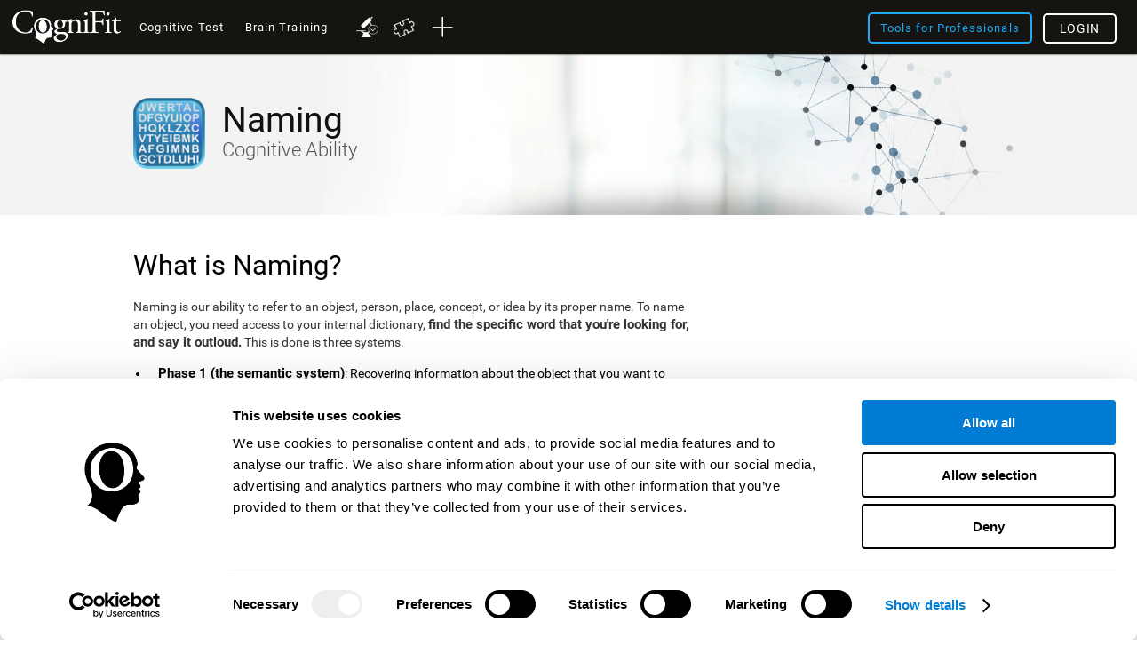

--- FILE ---
content_type: text/html; charset=UTF-8
request_url: https://www.cognifit.com/jm/science/naming
body_size: 45925
content:
<!DOCTYPE html PUBLIC "-//W3C//DTD XHTML 1.0 Transitional//EN" "http://www.w3.org/TR/xhtml1/DTD/xhtml1-transitional.dtd">
<html xmlns="http://www.w3.org/1999/xhtml" lang="en">

<head prefix="og: http://ogp.me/ns# fb: http://ogp.me/ns/fb# cognifit-app: http://ogp.me/ns/fb/cognifit-app#">
<script id="Cookiebot" src="https://consent.cookiebot.com/uc.js" data-cbid="96e64329-f2a9-42f4-86af-3f7a26bf402b" data-blockingmode="auto" type="text/javascript"></script><meta http-equiv="X-UA-Compatible" value="IE=9">
<meta name="viewport" content="width=device-width, initial-scale=1">
<title>Naming- Cognitive Skill</title><link href="/favicon/favicon.ico" rel="shortcut icon" type="image/x-icon" />
<link href="https://css.cognifit.com/cssmin/v795/new_corp.css" media="screen" rel="stylesheet" type="text/css" />        <script type="text/javascript" src="//dcmc7jx5auk5b.cloudfront.net/jsmin/v765/v2/all/jquery/jquery-3.7.1.min.js" data-cookieconsent="ignore"></script>
        <script type="text/javascript" src="https://dcmc7jx5auk5b.cloudfront.net/jsmin/v765/home_su.js" data-cookieconsent="ignore"></script>
                <script type="text/javascript" src="//dcmc7jx5auk5b.cloudfront.net/jsmin/v765/v2/all/jquery/jquery-ui.min-plus-colorbox.js" data-cookieconsent="ignore"></script>
        <script type="text/javascript" src="//dcmc7jx5auk5b.cloudfront.net/jsmin/v765/v2/all/jquery/jquery.scrollTo.js" data-cookieconsent="ignore"></script>
        
                <script type="text/javascript" src="https://dcmc7jx5auk5b.cloudfront.net/jsmin/v765/Login.js" data-cookieconsent="ignore"></script>
        <script type="text/javascript" src="https://dcmc7jx5auk5b.cloudfront.net/jsmin/v765/v2/all/ChatCSManager.js" data-cookieconsent="ignore"></script>
        <script>
            onRenderButton();
            FastReg.locale = 'en';
        </script>
                <link href="https://css.cognifit.com/cssmin/v795/newart.css" media="screen" rel="stylesheet" type="text/css" />
        <link href="https://css.cognifit.com/cssmin/v795/new_corp.css" media="screen" rel="stylesheet" type="text/css" />
        <!--<link rel="shortcut icon" href="/favicon/favicon.ico" />-->
		<link rel="apple-touch-icon" sizes="180x180" href="/favicon/apple-touch-icon.png">
		<link rel="icon" type="image/png" sizes="32x32" href="/favicon/favicon-32x32.png">
		<link rel="icon" type="image/png" sizes="16x16" href="/favicon/favicon-16x16.png">
		<link rel="manifest" href="/favicon/site.webmanifest">
		<link rel="mask-icon" href="/favicon/safari-pinned-tab.svg" color="#007cd5">
		<meta name="msapplication-TileColor" content="#007cd5">
		<meta name="theme-color" content="#ffffff">
        
    <link rel="canonical" href="https://www.cognifit.com/jm/science/naming" />
    <link rel="alternate" href="https://www.cognifit.com/ad/en/science/naming" hreflang="en-AD" />
    <link rel="alternate" href="https://www.cognifit.com/ad/denominacion" hreflang="es-AD" />
    <link rel="alternate" href="https://www.cognifit.com/ad/ca/habilitat-cognitiva/denominacio" hreflang="ca-AD" />
    <link rel="alternate" href="https://www.cognifit.com/ae/en/science/naming" hreflang="en-AE" />
    <link rel="alternate" href="https://www.cognifit.com/ae/science/naming" hreflang="ar-AE" />
    <link rel="alternate" href="https://www.cognifit.com/af/science/naming" hreflang="en-AF" />
    <link rel="alternate" href="https://www.cognifit.com/ag/science/naming" hreflang="en-AG" />
    <link rel="alternate" href="https://www.cognifit.com/al/science/naming" hreflang="en-AL" />
    <link rel="alternate" href="https://www.cognifit.com/am/science/naming" hreflang="en-AM" />
    <link rel="alternate" href="https://www.cognifit.com/ao/en/science/naming" hreflang="en-AO" />
    <link rel="alternate" href="https://www.cognifit.com/ao/denominacao" hreflang="pt-AO" />
    <link rel="alternate" href="https://www.cognifit.com/ar/en/science/naming" hreflang="en-AR" />
    <link rel="alternate" href="https://www.cognifit.com/ar/denominacion" hreflang="es-AR" />
    <link rel="alternate" href="https://www.cognifit.com/at/en/science/naming" hreflang="en-AT" />
    <link rel="alternate" href="https://www.cognifit.com/at/wissenschaft/kognitive-fahigkeiten/benennung" hreflang="de-AT" />
    <link rel="alternate" href="https://www.cognifit.com/au/science/naming" hreflang="en-AU" />
    <link rel="alternate" href="https://www.cognifit.com/az/science/naming" hreflang="en-AZ" />
    <link rel="alternate" href="https://www.cognifit.com/ba/science/naming" hreflang="en-BA" />
    <link rel="alternate" href="https://www.cognifit.com/ba/sr/science/naming" hreflang="sr-BA" />
    <link rel="alternate" href="https://www.cognifit.com/bb/science/naming" hreflang="en-BB" />
    <link rel="alternate" href="https://www.cognifit.com/bd/science/naming" hreflang="en-BD" />
    <link rel="alternate" href="https://www.cognifit.com/bd/bn/science/naming" hreflang="bn-BD" />
    <link rel="alternate" href="https://www.cognifit.com/be/en/science/naming" hreflang="en-BE" />
    <link rel="alternate" href="https://www.cognifit.com/be/de/wissenschaft/kognitive-fahigkeiten/benennung" hreflang="de-BE" />
    <link rel="alternate" href="https://www.cognifit.com/be/science/capacites-cognitives/denomination" hreflang="fr-BE" />
    <link rel="alternate" href="https://www.cognifit.com/be/nl/wetenschap/cognitieve-vaardigheden/benoeming" hreflang="nl-BE" />
    <link rel="alternate" href="https://www.cognifit.com/bf/en/science/naming" hreflang="en-BF" />
    <link rel="alternate" href="https://www.cognifit.com/bf/science/capacites-cognitives/denomination" hreflang="fr-BF" />
    <link rel="alternate" href="https://www.cognifit.com/bg/science/naming" hreflang="en-BG" />
    <link rel="alternate" href="https://www.cognifit.com/bh/en/science/naming" hreflang="en-BH" />
    <link rel="alternate" href="https://www.cognifit.com/bh/science/naming" hreflang="ar-BH" />
    <link rel="alternate" href="https://www.cognifit.com/bi/en/science/naming" hreflang="en-BI" />
    <link rel="alternate" href="https://www.cognifit.com/bi/science/capacites-cognitives/denomination" hreflang="fr-BI" />
    <link rel="alternate" href="https://www.cognifit.com/bj/en/science/naming" hreflang="en-BJ" />
    <link rel="alternate" href="https://www.cognifit.com/bj/science/capacites-cognitives/denomination" hreflang="fr-BJ" />
    <link rel="alternate" href="https://www.cognifit.com/bn/science/naming" hreflang="en-BN" />
    <link rel="alternate" href="https://www.cognifit.com/bo/en/science/naming" hreflang="en-BO" />
    <link rel="alternate" href="https://www.cognifit.com/bo/denominacion" hreflang="es-BO" />
    <link rel="alternate" href="https://www.cognifit.com/br/en/science/naming" hreflang="en-BR" />
    <link rel="alternate" href="https://www.cognifit.com/br/habilidade-cognitiva/denominacao" hreflang="pt-BR" />
    <link rel="alternate" href="https://www.cognifit.com/bs/science/naming" hreflang="en-BS" />
    <link rel="alternate" href="https://www.cognifit.com/bt/science/naming" hreflang="en-BT" />
    <link rel="alternate" href="https://www.cognifit.com/bw/science/naming" hreflang="en-BW" />
    <link rel="alternate" href="https://www.cognifit.com/by/en/science/naming" hreflang="en-BY" />
    <link rel="alternate" href="https://www.cognifit.com/by/science/naming" hreflang="ru-BY" />
    <link rel="alternate" href="https://www.cognifit.com/bz/science/naming" hreflang="en-BZ" />
    <link rel="alternate" href="https://www.cognifit.com/ca/science/naming" hreflang="en-CA" />
    <link rel="alternate" href="https://www.cognifit.com/ca/fr/science/capacites-cognitives/denomination" hreflang="fr-CA" />
    <link rel="alternate" href="https://www.cognifit.com/cd/en/science/naming" hreflang="en-CD" />
    <link rel="alternate" href="https://www.cognifit.com/cd/science/capacites-cognitives/denomination" hreflang="fr-CD" />
    <link rel="alternate" href="https://www.cognifit.com/cf/en/science/naming" hreflang="en-CF" />
    <link rel="alternate" href="https://www.cognifit.com/cf/science/capacites-cognitives/denomination" hreflang="fr-CF" />
    <link rel="alternate" href="https://www.cognifit.com/cg/en/science/naming" hreflang="en-CG" />
    <link rel="alternate" href="https://www.cognifit.com/cg/science/capacites-cognitives/denomination" hreflang="fr-CG" />
    <link rel="alternate" href="https://www.cognifit.com/ch/en/science/naming" hreflang="en-CH" />
    <link rel="alternate" href="https://www.cognifit.com/ch/wissenschaft/kognitive-fahigkeiten/benennung" hreflang="de-CH" />
    <link rel="alternate" href="https://www.cognifit.com/ch/fr/science/capacites-cognitives/denomination" hreflang="fr-CH" />
    <link rel="alternate" href="https://www.cognifit.com/ch/it/scienza/abilita-cognitive/nominare" hreflang="it-CH" />
    <link rel="alternate" href="https://www.cognifit.com/ci/en/science/naming" hreflang="en-CI" />
    <link rel="alternate" href="https://www.cognifit.com/ci/science/capacites-cognitives/denomination" hreflang="fr-CI" />
    <link rel="alternate" href="https://www.cognifit.com/ck/science/naming" hreflang="en-CK" />
    <link rel="alternate" href="https://www.cognifit.com/cl/en/science/naming" hreflang="en-CL" />
    <link rel="alternate" href="https://www.cognifit.com/cl/denominacion" hreflang="es-CL" />
    <link rel="alternate" href="https://www.cognifit.com/cm/en/science/naming" hreflang="en-CM" />
    <link rel="alternate" href="https://www.cognifit.com/cm/science/capacites-cognitives/denomination" hreflang="fr-CM" />
    <link rel="alternate" href="https://www.cognifit.com/cn/science/naming" hreflang="zh-CN" />
    <link rel="alternate" href="https://www.cognifit.com/co/en/science/naming" hreflang="en-CO" />
    <link rel="alternate" href="https://www.cognifit.com/co/denominacion" hreflang="es-CO" />
    <link rel="alternate" href="https://www.cognifit.com/cr/en/science/naming" hreflang="en-CR" />
    <link rel="alternate" href="https://www.cognifit.com/cr/denominacion" hreflang="es-CR" />
    <link rel="alternate" href="https://www.cognifit.com/cu/en/science/naming" hreflang="en-CU" />
    <link rel="alternate" href="https://www.cognifit.com/cu/denominacion" hreflang="es-CU" />
    <link rel="alternate" href="https://www.cognifit.com/cv/en/science/naming" hreflang="en-CV" />
    <link rel="alternate" href="https://www.cognifit.com/cv/denominacao" hreflang="pt-CV" />
    <link rel="alternate" href="https://www.cognifit.com/cy/en/science/naming" hreflang="en-CY" />
    <link rel="alternate" href="https://www.cognifit.com/cy/science/naming" hreflang="el-CY" />
    <link rel="alternate" href="https://www.cognifit.com/cz/science/naming" hreflang="en-CZ" />
    <link rel="alternate" href="https://www.cognifit.com/de/en/science/naming" hreflang="en-DE" />
    <link rel="alternate" href="https://www.cognifit.com/de/wissenschaft/kognitive-fahigkeiten/benennung" hreflang="de-DE" />
    <link rel="alternate" href="https://www.cognifit.com/dj/en/science/naming" hreflang="en-DJ" />
    <link rel="alternate" href="https://www.cognifit.com/dj/science/naming" hreflang="ar-DJ" />
    <link rel="alternate" href="https://www.cognifit.com/dj/fr/science/capacites-cognitives/denomination" hreflang="fr-DJ" />
    <link rel="alternate" href="https://www.cognifit.com/dk/science/naming" hreflang="en-DK" />
    <link rel="alternate" href="https://www.cognifit.com/dm/science/naming" hreflang="en-DM" />
    <link rel="alternate" href="https://www.cognifit.com/do/en/science/naming" hreflang="en-DO" />
    <link rel="alternate" href="https://www.cognifit.com/do/denominacion" hreflang="es-DO" />
    <link rel="alternate" href="https://www.cognifit.com/dz/en/science/naming" hreflang="en-DZ" />
    <link rel="alternate" href="https://www.cognifit.com/dz/science/naming" hreflang="ar-DZ" />
    <link rel="alternate" href="https://www.cognifit.com/ec/en/science/naming" hreflang="en-EC" />
    <link rel="alternate" href="https://www.cognifit.com/ec/denominacion" hreflang="es-EC" />
    <link rel="alternate" href="https://www.cognifit.com/ee/science/naming" hreflang="en-EE" />
    <link rel="alternate" href="https://www.cognifit.com/eg/en/science/naming" hreflang="en-EG" />
    <link rel="alternate" href="https://www.cognifit.com/eg/science/naming" hreflang="ar-EG" />
    <link rel="alternate" href="https://www.cognifit.com/er/science/naming" hreflang="en-ER" />
    <link rel="alternate" href="https://www.cognifit.com/es/en/science/naming" hreflang="en-ES" />
    <link rel="alternate" href="https://www.cognifit.com/es/denominacion" hreflang="es-ES" />
    <link rel="alternate" href="https://www.cognifit.com/es/ru/science/naming" hreflang="ru-ES" />
    <link rel="alternate" href="https://www.cognifit.com/es/ar/science/naming" hreflang="ar-ES" />
    <link rel="alternate" href="https://www.cognifit.com/es/ca/habilitat-cognitiva/denominacio" hreflang="ca-ES" />
    <link rel="alternate" href="https://www.cognifit.com/es/de/wissenschaft/kognitive-fahigkeiten/benennung" hreflang="de-ES" />
    <link rel="alternate" href="https://www.cognifit.com/es/el/science/naming" hreflang="el-ES" />
    <link rel="alternate" href="https://www.cognifit.com/es/eu/science/naming" hreflang="eu-ES" />
    <link rel="alternate" href="https://www.cognifit.com/es/fr/science/capacites-cognitives/denomination" hreflang="fr-ES" />
    <link rel="alternate" href="https://www.cognifit.com/es/gl/science/naming" hreflang="gl-ES" />
    <link rel="alternate" href="https://www.cognifit.com/es/he/science/naming" hreflang="he-ES" />
    <link rel="alternate" href="https://www.cognifit.com/es/it/scienza/abilita-cognitive/nominare" hreflang="it-ES" />
    <link rel="alternate" href="https://www.cognifit.com/es/ja/science/naming" hreflang="ja-ES" />
    <link rel="alternate" href="https://www.cognifit.com/es/ko/science/naming" hreflang="ko-ES" />
    <link rel="alternate" href="https://www.cognifit.com/es/nl/wetenschap/cognitieve-vaardigheden/benoeming" hreflang="nl-ES" />
    <link rel="alternate" href="https://www.cognifit.com/es/pl/science/naming" hreflang="pl-ES" />
    <link rel="alternate" href="https://www.cognifit.com/es/pt/denominacao" hreflang="pt-ES" />
    <link rel="alternate" href="https://www.cognifit.com/es/tr/science/naming" hreflang="tr-ES" />
    <link rel="alternate" href="https://www.cognifit.com/es/sr/science/naming" hreflang="sr-ES" />
    <link rel="alternate" href="https://www.cognifit.com/es/cn/science/naming" hreflang="zh-ES" />
    <link rel="alternate" href="https://www.cognifit.com/et/science/naming" hreflang="en-ET" />
    <link rel="alternate" href="https://www.cognifit.com/fi/science/naming" hreflang="en-FI" />
    <link rel="alternate" href="https://www.cognifit.com/fj/science/naming" hreflang="en-FJ" />
    <link rel="alternate" href="https://www.cognifit.com/fm/science/naming" hreflang="en-FM" />
    <link rel="alternate" href="https://www.cognifit.com/fo/science/naming" hreflang="en-FO" />
    <link rel="alternate" href="https://www.cognifit.com/fr/en/science/naming" hreflang="en-FR" />
    <link rel="alternate" href="https://www.cognifit.com/fr/science/capacites-cognitives/denomination" hreflang="fr-FR" />
    <link rel="alternate" href="https://www.cognifit.com/ga/en/science/naming" hreflang="en-GA" />
    <link rel="alternate" href="https://www.cognifit.com/ga/science/capacites-cognitives/denomination" hreflang="fr-GA" />
    <link rel="alternate" href="https://www.cognifit.com/gb/science/naming" hreflang="en-GB" />
    <link rel="alternate" href="https://www.cognifit.com/gd/science/naming" hreflang="en-GD" />
    <link rel="alternate" href="https://www.cognifit.com/ge/science/naming" hreflang="en-GE" />
    <link rel="alternate" href="https://www.cognifit.com/gh/science/naming" hreflang="en-GH" />
    <link rel="alternate" href="https://www.cognifit.com/gl/science/naming" hreflang="en-GL" />
    <link rel="alternate" href="https://www.cognifit.com/gm/science/naming" hreflang="en-GM" />
    <link rel="alternate" href="https://www.cognifit.com/gn/en/science/naming" hreflang="en-GN" />
    <link rel="alternate" href="https://www.cognifit.com/gn/science/capacites-cognitives/denomination" hreflang="fr-GN" />
    <link rel="alternate" href="https://www.cognifit.com/gq/en/science/naming" hreflang="en-GQ" />
    <link rel="alternate" href="https://www.cognifit.com/gq/denominacion" hreflang="es-GQ" />
    <link rel="alternate" href="https://www.cognifit.com/gq/fr/science/capacites-cognitives/denomination" hreflang="fr-GQ" />
    <link rel="alternate" href="https://www.cognifit.com/gq/pt/denominacao" hreflang="pt-GQ" />
    <link rel="alternate" href="https://www.cognifit.com/gr/en/science/naming" hreflang="en-GR" />
    <link rel="alternate" href="https://www.cognifit.com/gr/science/naming" hreflang="el-GR" />
    <link rel="alternate" href="https://www.cognifit.com/gt/en/science/naming" hreflang="en-GT" />
    <link rel="alternate" href="https://www.cognifit.com/gt/denominacion" hreflang="es-GT" />
    <link rel="alternate" href="https://www.cognifit.com/gw/en/science/naming" hreflang="en-GW" />
    <link rel="alternate" href="https://www.cognifit.com/gw/denominacao" hreflang="pt-GW" />
    <link rel="alternate" href="https://www.cognifit.com/gy/science/naming" hreflang="en-GY" />
    <link rel="alternate" href="https://www.cognifit.com/hk/en/science/naming" hreflang="en-HK" />
    <link rel="alternate" href="https://www.cognifit.com/hk/science/naming" hreflang="zh-HK" />
    <link rel="alternate" href="https://www.cognifit.com/hn/en/science/naming" hreflang="en-HN" />
    <link rel="alternate" href="https://www.cognifit.com/hn/denominacion" hreflang="es-HN" />
    <link rel="alternate" href="https://www.cognifit.com/hr/science/naming" hreflang="en-HR" />
    <link rel="alternate" href="https://www.cognifit.com/ht/en/science/naming" hreflang="en-HT" />
    <link rel="alternate" href="https://www.cognifit.com/ht/science/capacites-cognitives/denomination" hreflang="fr-HT" />
    <link rel="alternate" href="https://www.cognifit.com/hu/science/naming" hreflang="en-HU" />
    <link rel="alternate" href="https://www.cognifit.com/id/science/naming" hreflang="en-ID" />
    <link rel="alternate" href="https://www.cognifit.com/id/id/science/naming" hreflang="id-ID" />
    <link rel="alternate" href="https://www.cognifit.com/ie/science/naming" hreflang="en-IE" />
    <link rel="alternate" href="https://www.cognifit.com/il/en/science/naming" hreflang="en-IL" />
    <link rel="alternate" href="https://www.cognifit.com/il/science/naming" hreflang="he-IL" />
    <link rel="alternate" href="https://www.cognifit.com/in/science/naming" hreflang="en-IN" />
    <link rel="alternate" href="https://www.cognifit.com/iq/en/science/naming" hreflang="en-IQ" />
    <link rel="alternate" href="https://www.cognifit.com/iq/science/naming" hreflang="ar-IQ" />
    <link rel="alternate" href="https://www.cognifit.com/ir/science/naming" hreflang="en-IR" />
    <link rel="alternate" href="https://www.cognifit.com/is/science/naming" hreflang="en-IS" />
    <link rel="alternate" href="https://www.cognifit.com/it/en/science/naming" hreflang="en-IT" />
    <link rel="alternate" href="https://www.cognifit.com/it/scienza/abilita-cognitive/nominare" hreflang="it-IT" />
    <link rel="alternate" href="https://www.cognifit.com/jm/science/naming" hreflang="en-JM" />
    <link rel="alternate" href="https://www.cognifit.com/jo/en/science/naming" hreflang="en-JO" />
    <link rel="alternate" href="https://www.cognifit.com/jo/science/naming" hreflang="ar-JO" />
    <link rel="alternate" href="https://www.cognifit.com/jp/en/science/naming" hreflang="en-JP" />
    <link rel="alternate" href="https://www.cognifit.com/jp/science/naming" hreflang="ja-JP" />
    <link rel="alternate" href="https://www.cognifit.com/ke/science/naming" hreflang="en-KE" />
    <link rel="alternate" href="https://www.cognifit.com/kg/en/science/naming" hreflang="en-KG" />
    <link rel="alternate" href="https://www.cognifit.com/kg/science/naming" hreflang="ru-KG" />
    <link rel="alternate" href="https://www.cognifit.com/kh/science/naming" hreflang="en-KH" />
    <link rel="alternate" href="https://www.cognifit.com/ki/science/naming" hreflang="en-KI" />
    <link rel="alternate" href="https://www.cognifit.com/km/en/science/naming" hreflang="en-KM" />
    <link rel="alternate" href="https://www.cognifit.com/km/science/naming" hreflang="ar-KM" />
    <link rel="alternate" href="https://www.cognifit.com/km/fr/science/capacites-cognitives/denomination" hreflang="fr-KM" />
    <link rel="alternate" href="https://www.cognifit.com/kn/science/naming" hreflang="en-KN" />
    <link rel="alternate" href="https://www.cognifit.com/kp/science/naming" hreflang="en-KP" />
    <link rel="alternate" href="https://www.cognifit.com/kp/ko/science/naming" hreflang="ko-KP" />
    <link rel="alternate" href="https://www.cognifit.com/kr/en/science/naming" hreflang="en-KR" />
    <link rel="alternate" href="https://www.cognifit.com/kr/science/naming" hreflang="ko-KR" />
    <link rel="alternate" href="https://www.cognifit.com/kw/en/science/naming" hreflang="en-KW" />
    <link rel="alternate" href="https://www.cognifit.com/kw/science/naming" hreflang="ar-KW" />
    <link rel="alternate" href="https://www.cognifit.com/kz/en/science/naming" hreflang="en-KZ" />
    <link rel="alternate" href="https://www.cognifit.com/kz/science/naming" hreflang="ru-KZ" />
    <link rel="alternate" href="https://www.cognifit.com/la/science/naming" hreflang="en-LA" />
    <link rel="alternate" href="https://www.cognifit.com/lb/en/science/naming" hreflang="en-LB" />
    <link rel="alternate" href="https://www.cognifit.com/lb/science/naming" hreflang="ar-LB" />
    <link rel="alternate" href="https://www.cognifit.com/lc/science/naming" hreflang="en-LC" />
    <link rel="alternate" href="https://www.cognifit.com/li/en/science/naming" hreflang="en-LI" />
    <link rel="alternate" href="https://www.cognifit.com/li/wissenschaft/kognitive-fahigkeiten/benennung" hreflang="de-LI" />
    <link rel="alternate" href="https://www.cognifit.com/lk/science/naming" hreflang="en-LK" />
    <link rel="alternate" href="https://www.cognifit.com/lr/science/naming" hreflang="en-LR" />
    <link rel="alternate" href="https://www.cognifit.com/ls/science/naming" hreflang="en-LS" />
    <link rel="alternate" href="https://www.cognifit.com/lt/science/naming" hreflang="en-LT" />
    <link rel="alternate" href="https://www.cognifit.com/lu/en/science/naming" hreflang="en-LU" />
    <link rel="alternate" href="https://www.cognifit.com/lu/de/wissenschaft/kognitive-fahigkeiten/benennung" hreflang="de-LU" />
    <link rel="alternate" href="https://www.cognifit.com/lu/science/capacites-cognitives/denomination" hreflang="fr-LU" />
    <link rel="alternate" href="https://www.cognifit.com/lv/science/naming" hreflang="en-LV" />
    <link rel="alternate" href="https://www.cognifit.com/ly/en/science/naming" hreflang="en-LY" />
    <link rel="alternate" href="https://www.cognifit.com/ly/science/naming" hreflang="ar-LY" />
    <link rel="alternate" href="https://www.cognifit.com/ma/en/science/naming" hreflang="en-MA" />
    <link rel="alternate" href="https://www.cognifit.com/ma/science/naming" hreflang="ar-MA" />
    <link rel="alternate" href="https://www.cognifit.com/mc/en/science/naming" hreflang="en-MC" />
    <link rel="alternate" href="https://www.cognifit.com/mc/science/capacites-cognitives/denomination" hreflang="fr-MC" />
    <link rel="alternate" href="https://www.cognifit.com/md/science/naming" hreflang="en-MD" />
    <link rel="alternate" href="https://www.cognifit.com/me/science/naming" hreflang="en-ME" />
    <link rel="alternate" href="https://www.cognifit.com/me/sr/science/naming" hreflang="sr-ME" />
    <link rel="alternate" href="https://www.cognifit.com/mg/en/science/naming" hreflang="en-MG" />
    <link rel="alternate" href="https://www.cognifit.com/mg/science/capacites-cognitives/denomination" hreflang="fr-MG" />
    <link rel="alternate" href="https://www.cognifit.com/mh/science/naming" hreflang="en-MH" />
    <link rel="alternate" href="https://www.cognifit.com/mk/science/naming" hreflang="en-MK" />
    <link rel="alternate" href="https://www.cognifit.com/ml/en/science/naming" hreflang="en-ML" />
    <link rel="alternate" href="https://www.cognifit.com/ml/science/capacites-cognitives/denomination" hreflang="fr-ML" />
    <link rel="alternate" href="https://www.cognifit.com/mm/science/naming" hreflang="en-MM" />
    <link rel="alternate" href="https://www.cognifit.com/mn/en/science/naming" hreflang="en-MN" />
    <link rel="alternate" href="https://www.cognifit.com/mn/science/naming" hreflang="mn-MN" />
    <link rel="alternate" href="https://www.cognifit.com/mr/en/science/naming" hreflang="en-MR" />
    <link rel="alternate" href="https://www.cognifit.com/mr/science/naming" hreflang="ar-MR" />
    <link rel="alternate" href="https://www.cognifit.com/mt/en/science/naming" hreflang="en-MT" />
    <link rel="alternate" href="https://www.cognifit.com/mt/scienza/abilita-cognitive/nominare" hreflang="it-MT" />
    <link rel="alternate" href="https://www.cognifit.com/mu/science/naming" hreflang="en-MU" />
    <link rel="alternate" href="https://www.cognifit.com/mv/science/naming" hreflang="en-MV" />
    <link rel="alternate" href="https://www.cognifit.com/mw/science/naming" hreflang="en-MW" />
    <link rel="alternate" href="https://www.cognifit.com/mx/en/science/naming" hreflang="en-MX" />
    <link rel="alternate" href="https://www.cognifit.com/mx/denominacion" hreflang="es-MX" />
    <link rel="alternate" href="https://www.cognifit.com/my/science/naming" hreflang="en-MY" />
    <link rel="alternate" href="https://www.cognifit.com/mz/en/science/naming" hreflang="en-MZ" />
    <link rel="alternate" href="https://www.cognifit.com/mz/denominacao" hreflang="pt-MZ" />
    <link rel="alternate" href="https://www.cognifit.com/na/science/naming" hreflang="en-NA" />
    <link rel="alternate" href="https://www.cognifit.com/ne/en/science/naming" hreflang="en-NE" />
    <link rel="alternate" href="https://www.cognifit.com/ne/science/capacites-cognitives/denomination" hreflang="fr-NE" />
    <link rel="alternate" href="https://www.cognifit.com/ng/science/naming" hreflang="en-NG" />
    <link rel="alternate" href="https://www.cognifit.com/ni/en/science/naming" hreflang="en-NI" />
    <link rel="alternate" href="https://www.cognifit.com/ni/denominacion" hreflang="es-NI" />
    <link rel="alternate" href="https://www.cognifit.com/nl/en/science/naming" hreflang="en-NL" />
    <link rel="alternate" href="https://www.cognifit.com/nl/wetenschap/cognitieve-vaardigheden/benoeming" hreflang="nl-NL" />
    <link rel="alternate" href="https://www.cognifit.com/no/science/naming" hreflang="en-NO" />
    <link rel="alternate" href="https://www.cognifit.com/np/science/naming" hreflang="en-NP" />
    <link rel="alternate" href="https://www.cognifit.com/nr/science/naming" hreflang="en-NR" />
    <link rel="alternate" href="https://www.cognifit.com/nu/science/naming" hreflang="en-NU" />
    <link rel="alternate" href="https://www.cognifit.com/nz/science/naming" hreflang="en-NZ" />
    <link rel="alternate" href="https://www.cognifit.com/om/en/science/naming" hreflang="en-OM" />
    <link rel="alternate" href="https://www.cognifit.com/om/science/naming" hreflang="ar-OM" />
    <link rel="alternate" href="https://www.cognifit.com/pa/en/science/naming" hreflang="en-PA" />
    <link rel="alternate" href="https://www.cognifit.com/pa/denominacion" hreflang="es-PA" />
    <link rel="alternate" href="https://www.cognifit.com/pe/en/science/naming" hreflang="en-PE" />
    <link rel="alternate" href="https://www.cognifit.com/pe/denominacion" hreflang="es-PE" />
    <link rel="alternate" href="https://www.cognifit.com/pg/science/naming" hreflang="en-PG" />
    <link rel="alternate" href="https://www.cognifit.com/ph/science/naming" hreflang="en-PH" />
    <link rel="alternate" href="https://www.cognifit.com/pk/science/naming" hreflang="en-PK" />
    <link rel="alternate" href="https://www.cognifit.com/pk/ur/science/naming" hreflang="ur-PK" />
    <link rel="alternate" href="https://www.cognifit.com/pl/science/naming" hreflang="en-PL" />
    <link rel="alternate" href="https://www.cognifit.com/pl/pl/science/naming" hreflang="pl-PL" />
    <link rel="alternate" href="https://www.cognifit.com/pr/en/science/naming" hreflang="en-PR" />
    <link rel="alternate" href="https://www.cognifit.com/pr/denominacion" hreflang="es-PR" />
    <link rel="alternate" href="https://www.cognifit.com/ps/en/science/naming" hreflang="en-PS" />
    <link rel="alternate" href="https://www.cognifit.com/ps/science/naming" hreflang="ar-PS" />
    <link rel="alternate" href="https://www.cognifit.com/pt/en/science/naming" hreflang="en-PT" />
    <link rel="alternate" href="https://www.cognifit.com/pt/denominacao" hreflang="pt-PT" />
    <link rel="alternate" href="https://www.cognifit.com/pw/science/naming" hreflang="en-PW" />
    <link rel="alternate" href="https://www.cognifit.com/py/en/science/naming" hreflang="en-PY" />
    <link rel="alternate" href="https://www.cognifit.com/py/denominacion" hreflang="es-PY" />
    <link rel="alternate" href="https://www.cognifit.com/qa/en/science/naming" hreflang="en-QA" />
    <link rel="alternate" href="https://www.cognifit.com/qa/science/naming" hreflang="ar-QA" />
    <link rel="alternate" href="https://www.cognifit.com/ro/science/naming" hreflang="en-RO" />
    <link rel="alternate" href="https://www.cognifit.com/rs/en/science/naming" hreflang="en-RS" />
    <link rel="alternate" href="https://www.cognifit.com/rs/science/naming" hreflang="sr-RS" />
    <link rel="alternate" href="https://www.cognifit.com/ru/en/science/naming" hreflang="en-RU" />
    <link rel="alternate" href="https://www.cognifit.com/ru/science/naming" hreflang="ru-RU" />
    <link rel="alternate" href="https://www.cognifit.com/rw/en/science/naming" hreflang="en-RW" />
    <link rel="alternate" href="https://www.cognifit.com/rw/science/capacites-cognitives/denomination" hreflang="fr-RW" />
    <link rel="alternate" href="https://www.cognifit.com/sa/en/science/naming" hreflang="en-SA" />
    <link rel="alternate" href="https://www.cognifit.com/sa/science/naming" hreflang="ar-SA" />
    <link rel="alternate" href="https://www.cognifit.com/sb/science/naming" hreflang="en-SB" />
    <link rel="alternate" href="https://www.cognifit.com/sc/en/science/naming" hreflang="en-SC" />
    <link rel="alternate" href="https://www.cognifit.com/sc/science/capacites-cognitives/denomination" hreflang="fr-SC" />
    <link rel="alternate" href="https://www.cognifit.com/sd/en/science/naming" hreflang="en-SD" />
    <link rel="alternate" href="https://www.cognifit.com/sd/science/naming" hreflang="ar-SD" />
    <link rel="alternate" href="https://www.cognifit.com/se/science/naming" hreflang="en-SE" />
    <link rel="alternate" href="https://www.cognifit.com/sg/science/naming" hreflang="en-SG" />
    <link rel="alternate" href="https://www.cognifit.com/si/science/naming" hreflang="en-SI" />
    <link rel="alternate" href="https://www.cognifit.com/sk/science/naming" hreflang="en-SK" />
    <link rel="alternate" href="https://www.cognifit.com/sl/science/naming" hreflang="en-SL" />
    <link rel="alternate" href="https://www.cognifit.com/sm/en/science/naming" hreflang="en-SM" />
    <link rel="alternate" href="https://www.cognifit.com/sm/scienza/abilita-cognitive/nominare" hreflang="it-SM" />
    <link rel="alternate" href="https://www.cognifit.com/sn/en/science/naming" hreflang="en-SN" />
    <link rel="alternate" href="https://www.cognifit.com/sn/science/capacites-cognitives/denomination" hreflang="fr-SN" />
    <link rel="alternate" href="https://www.cognifit.com/so/en/science/naming" hreflang="en-SO" />
    <link rel="alternate" href="https://www.cognifit.com/so/science/naming" hreflang="ar-SO" />
    <link rel="alternate" href="https://www.cognifit.com/sr/en/science/naming" hreflang="en-SR" />
    <link rel="alternate" href="https://www.cognifit.com/sr/wetenschap/cognitieve-vaardigheden/benoeming" hreflang="nl-SR" />
    <link rel="alternate" href="https://www.cognifit.com/st/en/science/naming" hreflang="en-ST" />
    <link rel="alternate" href="https://www.cognifit.com/st/denominacao" hreflang="pt-ST" />
    <link rel="alternate" href="https://www.cognifit.com/sv/en/science/naming" hreflang="en-SV" />
    <link rel="alternate" href="https://www.cognifit.com/sv/denominacion" hreflang="es-SV" />
    <link rel="alternate" href="https://www.cognifit.com/sy/en/science/naming" hreflang="en-SY" />
    <link rel="alternate" href="https://www.cognifit.com/sy/science/naming" hreflang="ar-SY" />
    <link rel="alternate" href="https://www.cognifit.com/sz/science/naming" hreflang="en-SZ" />
    <link rel="alternate" href="https://www.cognifit.com/td/en/science/naming" hreflang="en-TD" />
    <link rel="alternate" href="https://www.cognifit.com/td/ar/science/naming" hreflang="ar-TD" />
    <link rel="alternate" href="https://www.cognifit.com/td/science/capacites-cognitives/denomination" hreflang="fr-TD" />
    <link rel="alternate" href="https://www.cognifit.com/tg/en/science/naming" hreflang="en-TG" />
    <link rel="alternate" href="https://www.cognifit.com/tg/science/capacites-cognitives/denomination" hreflang="fr-TG" />
    <link rel="alternate" href="https://www.cognifit.com/th/science/naming" hreflang="en-TH" />
    <link rel="alternate" href="https://www.cognifit.com/tj/en/science/naming" hreflang="en-TJ" />
    <link rel="alternate" href="https://www.cognifit.com/tj/science/naming" hreflang="ru-TJ" />
    <link rel="alternate" href="https://www.cognifit.com/tl/en/science/naming" hreflang="en-TL" />
    <link rel="alternate" href="https://www.cognifit.com/tl/denominacao" hreflang="pt-TL" />
    <link rel="alternate" href="https://www.cognifit.com/tm/science/naming" hreflang="en-TM" />
    <link rel="alternate" href="https://www.cognifit.com/tm/ru/science/naming" hreflang="ru-TM" />
    <link rel="alternate" href="https://www.cognifit.com/tn/en/science/naming" hreflang="en-TN" />
    <link rel="alternate" href="https://www.cognifit.com/tn/science/naming" hreflang="ar-TN" />
    <link rel="alternate" href="https://www.cognifit.com/to/science/naming" hreflang="en-TO" />
    <link rel="alternate" href="https://www.cognifit.com/tr/en/science/naming" hreflang="en-TR" />
    <link rel="alternate" href="https://www.cognifit.com/tr/science/naming" hreflang="tr-TR" />
    <link rel="alternate" href="https://www.cognifit.com/tt/science/naming" hreflang="en-TT" />
    <link rel="alternate" href="https://www.cognifit.com/tv/science/naming" hreflang="en-TV" />
    <link rel="alternate" href="https://www.cognifit.com/tw/science/naming" hreflang="en-TW" />
    <link rel="alternate" href="https://www.cognifit.com/tw/cn/science/naming" hreflang="zh-TW" />
    <link rel="alternate" href="https://www.cognifit.com/tz/science/naming" hreflang="en-TZ" />
    <link rel="alternate" href="https://www.cognifit.com/ua/science/naming" hreflang="en-UA" />
    <link rel="alternate" href="https://www.cognifit.com/ug/science/naming" hreflang="en-UG" />
    <link rel="alternate" href="https://www.cognifit.com/science/naming" hreflang="en-US" />
    <link rel="alternate" href="https://www.cognifit.com/us/es/denominacion" hreflang="es-US" />
    <link rel="alternate" href="https://www.cognifit.com/us/ru/science/naming" hreflang="ru-US" />
    <link rel="alternate" href="https://www.cognifit.com/us/ar/science/naming" hreflang="ar-US" />
    <link rel="alternate" href="https://www.cognifit.com/us/bn/science/naming" hreflang="bn-US" />
    <link rel="alternate" href="https://www.cognifit.com/us/de/wissenschaft/kognitive-fahigkeiten/benennung" hreflang="de-US" />
    <link rel="alternate" href="https://www.cognifit.com/us/el/science/naming" hreflang="el-US" />
    <link rel="alternate" href="https://www.cognifit.com/us/fr/science/capacites-cognitives/denomination" hreflang="fr-US" />
    <link rel="alternate" href="https://www.cognifit.com/us/he/science/naming" hreflang="he-US" />
    <link rel="alternate" href="https://www.cognifit.com/us/id/science/naming" hreflang="id-US" />
    <link rel="alternate" href="https://www.cognifit.com/us/it/scienza/abilita-cognitive/nominare" hreflang="it-US" />
    <link rel="alternate" href="https://www.cognifit.com/us/ja/science/naming" hreflang="ja-US" />
    <link rel="alternate" href="https://www.cognifit.com/us/ko/science/naming" hreflang="ko-US" />
    <link rel="alternate" href="https://www.cognifit.com/us/mn/science/naming" hreflang="mn-US" />
    <link rel="alternate" href="https://www.cognifit.com/us/nl/wetenschap/cognitieve-vaardigheden/benoeming" hreflang="nl-US" />
    <link rel="alternate" href="https://www.cognifit.com/us/pl/science/naming" hreflang="pl-US" />
    <link rel="alternate" href="https://www.cognifit.com/us/pt/denominacao" hreflang="pt-US" />
    <link rel="alternate" href="https://www.cognifit.com/us/tr/science/naming" hreflang="tr-US" />
    <link rel="alternate" href="https://www.cognifit.com/us/ur/science/naming" hreflang="ur-US" />
    <link rel="alternate" href="https://www.cognifit.com/us/sr/science/naming" hreflang="sr-US" />
    <link rel="alternate" href="https://www.cognifit.com/us/cn/science/naming" hreflang="zh-US" />
    <link rel="alternate" href="https://www.cognifit.com/us/hk/science/naming" hreflang="zh-US" />
    <link rel="alternate" href="https://www.cognifit.com/uy/en/science/naming" hreflang="en-UY" />
    <link rel="alternate" href="https://www.cognifit.com/uy/denominacion" hreflang="es-UY" />
    <link rel="alternate" href="https://www.cognifit.com/uz/science/naming" hreflang="en-UZ" />
    <link rel="alternate" href="https://www.cognifit.com/uz/ru/science/naming" hreflang="ru-UZ" />
    <link rel="alternate" href="https://www.cognifit.com/vc/science/naming" hreflang="en-VC" />
    <link rel="alternate" href="https://www.cognifit.com/ve/en/science/naming" hreflang="en-VE" />
    <link rel="alternate" href="https://www.cognifit.com/ve/denominacion" hreflang="es-VE" />
    <link rel="alternate" href="https://www.cognifit.com/vn/science/naming" hreflang="en-VN" />
    <link rel="alternate" href="https://www.cognifit.com/vu/en/science/naming" hreflang="en-VU" />
    <link rel="alternate" href="https://www.cognifit.com/vu/science/capacites-cognitives/denomination" hreflang="fr-VU" />
    <link rel="alternate" href="https://www.cognifit.com/ws/science/naming" hreflang="en-WS" />
    <link rel="alternate" href="https://www.cognifit.com/ye/en/science/naming" hreflang="en-YE" />
    <link rel="alternate" href="https://www.cognifit.com/ye/science/naming" hreflang="ar-YE" />
    <link rel="alternate" href="https://www.cognifit.com/za/science/naming" hreflang="en-ZA" />
    <link rel="alternate" href="https://www.cognifit.com/zm/science/naming" hreflang="en-ZM" />
    <link rel="alternate" href="https://www.cognifit.com/zw/science/naming" hreflang="en-ZW" />

<meta http-equiv="Content-Type" content="text/html; charset=UTF-8" /><script type="text/javascript">(window.NREUM||(NREUM={})).init={privacy:{cookies_enabled:true},ajax:{deny_list:["bam.nr-data.net"]},feature_flags:["soft_nav"],distributed_tracing:{enabled:true}};(window.NREUM||(NREUM={})).loader_config={agentID:"1103385959",accountID:"394458",trustKey:"394458",xpid:"Vw8DVVNbGwIAU1VQBwcOX1w=",licenseKey:"698fbd6a93",applicationID:"1074206998",browserID:"1103385959"};;/*! For license information please see nr-loader-spa-1.307.0.min.js.LICENSE.txt */
(()=>{var e,t,r={384:(e,t,r)=>{"use strict";r.d(t,{NT:()=>a,US:()=>u,Zm:()=>o,bQ:()=>d,dV:()=>c,pV:()=>l});var n=r(6154),i=r(1863),s=r(1910);const a={beacon:"bam.nr-data.net",errorBeacon:"bam.nr-data.net"};function o(){return n.gm.NREUM||(n.gm.NREUM={}),void 0===n.gm.newrelic&&(n.gm.newrelic=n.gm.NREUM),n.gm.NREUM}function c(){let e=o();return e.o||(e.o={ST:n.gm.setTimeout,SI:n.gm.setImmediate||n.gm.setInterval,CT:n.gm.clearTimeout,XHR:n.gm.XMLHttpRequest,REQ:n.gm.Request,EV:n.gm.Event,PR:n.gm.Promise,MO:n.gm.MutationObserver,FETCH:n.gm.fetch,WS:n.gm.WebSocket},(0,s.i)(...Object.values(e.o))),e}function d(e,t){let r=o();r.initializedAgents??={},t.initializedAt={ms:(0,i.t)(),date:new Date},r.initializedAgents[e]=t}function u(e,t){o()[e]=t}function l(){return function(){let e=o();const t=e.info||{};e.info={beacon:a.beacon,errorBeacon:a.errorBeacon,...t}}(),function(){let e=o();const t=e.init||{};e.init={...t}}(),c(),function(){let e=o();const t=e.loader_config||{};e.loader_config={...t}}(),o()}},782:(e,t,r)=>{"use strict";r.d(t,{T:()=>n});const n=r(860).K7.pageViewTiming},860:(e,t,r)=>{"use strict";r.d(t,{$J:()=>u,K7:()=>c,P3:()=>d,XX:()=>i,Yy:()=>o,df:()=>s,qY:()=>n,v4:()=>a});const n="events",i="jserrors",s="browser/blobs",a="rum",o="browser/logs",c={ajax:"ajax",genericEvents:"generic_events",jserrors:i,logging:"logging",metrics:"metrics",pageAction:"page_action",pageViewEvent:"page_view_event",pageViewTiming:"page_view_timing",sessionReplay:"session_replay",sessionTrace:"session_trace",softNav:"soft_navigations",spa:"spa"},d={[c.pageViewEvent]:1,[c.pageViewTiming]:2,[c.metrics]:3,[c.jserrors]:4,[c.spa]:5,[c.ajax]:6,[c.sessionTrace]:7,[c.softNav]:8,[c.sessionReplay]:9,[c.logging]:10,[c.genericEvents]:11},u={[c.pageViewEvent]:a,[c.pageViewTiming]:n,[c.ajax]:n,[c.spa]:n,[c.softNav]:n,[c.metrics]:i,[c.jserrors]:i,[c.sessionTrace]:s,[c.sessionReplay]:s,[c.logging]:o,[c.genericEvents]:"ins"}},944:(e,t,r)=>{"use strict";r.d(t,{R:()=>i});var n=r(3241);function i(e,t){"function"==typeof console.debug&&(console.debug("New Relic Warning: https://github.com/newrelic/newrelic-browser-agent/blob/main/docs/warning-codes.md#".concat(e),t),(0,n.W)({agentIdentifier:null,drained:null,type:"data",name:"warn",feature:"warn",data:{code:e,secondary:t}}))}},993:(e,t,r)=>{"use strict";r.d(t,{A$:()=>s,ET:()=>a,TZ:()=>o,p_:()=>i});var n=r(860);const i={ERROR:"ERROR",WARN:"WARN",INFO:"INFO",DEBUG:"DEBUG",TRACE:"TRACE"},s={OFF:0,ERROR:1,WARN:2,INFO:3,DEBUG:4,TRACE:5},a="log",o=n.K7.logging},1687:(e,t,r)=>{"use strict";r.d(t,{Ak:()=>d,Ze:()=>h,x3:()=>u});var n=r(3241),i=r(7836),s=r(3606),a=r(860),o=r(2646);const c={};function d(e,t){const r={staged:!1,priority:a.P3[t]||0};l(e),c[e].get(t)||c[e].set(t,r)}function u(e,t){e&&c[e]&&(c[e].get(t)&&c[e].delete(t),p(e,t,!1),c[e].size&&f(e))}function l(e){if(!e)throw new Error("agentIdentifier required");c[e]||(c[e]=new Map)}function h(e="",t="feature",r=!1){if(l(e),!e||!c[e].get(t)||r)return p(e,t);c[e].get(t).staged=!0,f(e)}function f(e){const t=Array.from(c[e]);t.every(([e,t])=>t.staged)&&(t.sort((e,t)=>e[1].priority-t[1].priority),t.forEach(([t])=>{c[e].delete(t),p(e,t)}))}function p(e,t,r=!0){const a=e?i.ee.get(e):i.ee,c=s.i.handlers;if(!a.aborted&&a.backlog&&c){if((0,n.W)({agentIdentifier:e,type:"lifecycle",name:"drain",feature:t}),r){const e=a.backlog[t],r=c[t];if(r){for(let t=0;e&&t<e.length;++t)g(e[t],r);Object.entries(r).forEach(([e,t])=>{Object.values(t||{}).forEach(t=>{t[0]?.on&&t[0]?.context()instanceof o.y&&t[0].on(e,t[1])})})}}a.isolatedBacklog||delete c[t],a.backlog[t]=null,a.emit("drain-"+t,[])}}function g(e,t){var r=e[1];Object.values(t[r]||{}).forEach(t=>{var r=e[0];if(t[0]===r){var n=t[1],i=e[3],s=e[2];n.apply(i,s)}})}},1738:(e,t,r)=>{"use strict";r.d(t,{U:()=>f,Y:()=>h});var n=r(3241),i=r(9908),s=r(1863),a=r(944),o=r(5701),c=r(3969),d=r(8362),u=r(860),l=r(4261);function h(e,t,r,s){const h=s||r;!h||h[e]&&h[e]!==d.d.prototype[e]||(h[e]=function(){(0,i.p)(c.xV,["API/"+e+"/called"],void 0,u.K7.metrics,r.ee),(0,n.W)({agentIdentifier:r.agentIdentifier,drained:!!o.B?.[r.agentIdentifier],type:"data",name:"api",feature:l.Pl+e,data:{}});try{return t.apply(this,arguments)}catch(e){(0,a.R)(23,e)}})}function f(e,t,r,n,a){const o=e.info;null===r?delete o.jsAttributes[t]:o.jsAttributes[t]=r,(a||null===r)&&(0,i.p)(l.Pl+n,[(0,s.t)(),t,r],void 0,"session",e.ee)}},1741:(e,t,r)=>{"use strict";r.d(t,{W:()=>s});var n=r(944),i=r(4261);class s{#e(e,...t){if(this[e]!==s.prototype[e])return this[e](...t);(0,n.R)(35,e)}addPageAction(e,t){return this.#e(i.hG,e,t)}register(e){return this.#e(i.eY,e)}recordCustomEvent(e,t){return this.#e(i.fF,e,t)}setPageViewName(e,t){return this.#e(i.Fw,e,t)}setCustomAttribute(e,t,r){return this.#e(i.cD,e,t,r)}noticeError(e,t){return this.#e(i.o5,e,t)}setUserId(e,t=!1){return this.#e(i.Dl,e,t)}setApplicationVersion(e){return this.#e(i.nb,e)}setErrorHandler(e){return this.#e(i.bt,e)}addRelease(e,t){return this.#e(i.k6,e,t)}log(e,t){return this.#e(i.$9,e,t)}start(){return this.#e(i.d3)}finished(e){return this.#e(i.BL,e)}recordReplay(){return this.#e(i.CH)}pauseReplay(){return this.#e(i.Tb)}addToTrace(e){return this.#e(i.U2,e)}setCurrentRouteName(e){return this.#e(i.PA,e)}interaction(e){return this.#e(i.dT,e)}wrapLogger(e,t,r){return this.#e(i.Wb,e,t,r)}measure(e,t){return this.#e(i.V1,e,t)}consent(e){return this.#e(i.Pv,e)}}},1863:(e,t,r)=>{"use strict";function n(){return Math.floor(performance.now())}r.d(t,{t:()=>n})},1910:(e,t,r)=>{"use strict";r.d(t,{i:()=>s});var n=r(944);const i=new Map;function s(...e){return e.every(e=>{if(i.has(e))return i.get(e);const t="function"==typeof e?e.toString():"",r=t.includes("[native code]"),s=t.includes("nrWrapper");return r||s||(0,n.R)(64,e?.name||t),i.set(e,r),r})}},2555:(e,t,r)=>{"use strict";r.d(t,{D:()=>o,f:()=>a});var n=r(384),i=r(8122);const s={beacon:n.NT.beacon,errorBeacon:n.NT.errorBeacon,licenseKey:void 0,applicationID:void 0,sa:void 0,queueTime:void 0,applicationTime:void 0,ttGuid:void 0,user:void 0,account:void 0,product:void 0,extra:void 0,jsAttributes:{},userAttributes:void 0,atts:void 0,transactionName:void 0,tNamePlain:void 0};function a(e){try{return!!e.licenseKey&&!!e.errorBeacon&&!!e.applicationID}catch(e){return!1}}const o=e=>(0,i.a)(e,s)},2614:(e,t,r)=>{"use strict";r.d(t,{BB:()=>a,H3:()=>n,g:()=>d,iL:()=>c,tS:()=>o,uh:()=>i,wk:()=>s});const n="NRBA",i="SESSION",s=144e5,a=18e5,o={STARTED:"session-started",PAUSE:"session-pause",RESET:"session-reset",RESUME:"session-resume",UPDATE:"session-update"},c={SAME_TAB:"same-tab",CROSS_TAB:"cross-tab"},d={OFF:0,FULL:1,ERROR:2}},2646:(e,t,r)=>{"use strict";r.d(t,{y:()=>n});class n{constructor(e){this.contextId=e}}},2843:(e,t,r)=>{"use strict";r.d(t,{G:()=>s,u:()=>i});var n=r(3878);function i(e,t=!1,r,i){(0,n.DD)("visibilitychange",function(){if(t)return void("hidden"===document.visibilityState&&e());e(document.visibilityState)},r,i)}function s(e,t,r){(0,n.sp)("pagehide",e,t,r)}},3241:(e,t,r)=>{"use strict";r.d(t,{W:()=>s});var n=r(6154);const i="newrelic";function s(e={}){try{n.gm.dispatchEvent(new CustomEvent(i,{detail:e}))}catch(e){}}},3304:(e,t,r)=>{"use strict";r.d(t,{A:()=>s});var n=r(7836);const i=()=>{const e=new WeakSet;return(t,r)=>{if("object"==typeof r&&null!==r){if(e.has(r))return;e.add(r)}return r}};function s(e){try{return JSON.stringify(e,i())??""}catch(e){try{n.ee.emit("internal-error",[e])}catch(e){}return""}}},3333:(e,t,r)=>{"use strict";r.d(t,{$v:()=>u,TZ:()=>n,Xh:()=>c,Zp:()=>i,kd:()=>d,mq:()=>o,nf:()=>a,qN:()=>s});const n=r(860).K7.genericEvents,i=["auxclick","click","copy","keydown","paste","scrollend"],s=["focus","blur"],a=4,o=1e3,c=2e3,d=["PageAction","UserAction","BrowserPerformance"],u={RESOURCES:"experimental.resources",REGISTER:"register"}},3434:(e,t,r)=>{"use strict";r.d(t,{Jt:()=>s,YM:()=>d});var n=r(7836),i=r(5607);const s="nr@original:".concat(i.W),a=50;var o=Object.prototype.hasOwnProperty,c=!1;function d(e,t){return e||(e=n.ee),r.inPlace=function(e,t,n,i,s){n||(n="");const a="-"===n.charAt(0);for(let o=0;o<t.length;o++){const c=t[o],d=e[c];l(d)||(e[c]=r(d,a?c+n:n,i,c,s))}},r.flag=s,r;function r(t,r,n,c,d){return l(t)?t:(r||(r=""),nrWrapper[s]=t,function(e,t,r){if(Object.defineProperty&&Object.keys)try{return Object.keys(e).forEach(function(r){Object.defineProperty(t,r,{get:function(){return e[r]},set:function(t){return e[r]=t,t}})}),t}catch(e){u([e],r)}for(var n in e)o.call(e,n)&&(t[n]=e[n])}(t,nrWrapper,e),nrWrapper);function nrWrapper(){var s,o,l,h;let f;try{o=this,s=[...arguments],l="function"==typeof n?n(s,o):n||{}}catch(t){u([t,"",[s,o,c],l],e)}i(r+"start",[s,o,c],l,d);const p=performance.now();let g;try{return h=t.apply(o,s),g=performance.now(),h}catch(e){throw g=performance.now(),i(r+"err",[s,o,e],l,d),f=e,f}finally{const e=g-p,t={start:p,end:g,duration:e,isLongTask:e>=a,methodName:c,thrownError:f};t.isLongTask&&i("long-task",[t,o],l,d),i(r+"end",[s,o,h],l,d)}}}function i(r,n,i,s){if(!c||t){var a=c;c=!0;try{e.emit(r,n,i,t,s)}catch(t){u([t,r,n,i],e)}c=a}}}function u(e,t){t||(t=n.ee);try{t.emit("internal-error",e)}catch(e){}}function l(e){return!(e&&"function"==typeof e&&e.apply&&!e[s])}},3606:(e,t,r)=>{"use strict";r.d(t,{i:()=>s});var n=r(9908);s.on=a;var i=s.handlers={};function s(e,t,r,s){a(s||n.d,i,e,t,r)}function a(e,t,r,i,s){s||(s="feature"),e||(e=n.d);var a=t[s]=t[s]||{};(a[r]=a[r]||[]).push([e,i])}},3738:(e,t,r)=>{"use strict";r.d(t,{He:()=>i,Kp:()=>o,Lc:()=>d,Rz:()=>u,TZ:()=>n,bD:()=>s,d3:()=>a,jx:()=>l,sl:()=>h,uP:()=>c});const n=r(860).K7.sessionTrace,i="bstResource",s="resource",a="-start",o="-end",c="fn"+a,d="fn"+o,u="pushState",l=1e3,h=3e4},3785:(e,t,r)=>{"use strict";r.d(t,{R:()=>c,b:()=>d});var n=r(9908),i=r(1863),s=r(860),a=r(3969),o=r(993);function c(e,t,r={},c=o.p_.INFO,d=!0,u,l=(0,i.t)()){(0,n.p)(a.xV,["API/logging/".concat(c.toLowerCase(),"/called")],void 0,s.K7.metrics,e),(0,n.p)(o.ET,[l,t,r,c,d,u],void 0,s.K7.logging,e)}function d(e){return"string"==typeof e&&Object.values(o.p_).some(t=>t===e.toUpperCase().trim())}},3878:(e,t,r)=>{"use strict";function n(e,t){return{capture:e,passive:!1,signal:t}}function i(e,t,r=!1,i){window.addEventListener(e,t,n(r,i))}function s(e,t,r=!1,i){document.addEventListener(e,t,n(r,i))}r.d(t,{DD:()=>s,jT:()=>n,sp:()=>i})},3962:(e,t,r)=>{"use strict";r.d(t,{AM:()=>a,O2:()=>l,OV:()=>s,Qu:()=>h,TZ:()=>c,ih:()=>f,pP:()=>o,t1:()=>u,tC:()=>i,wD:()=>d});var n=r(860);const i=["click","keydown","submit"],s="popstate",a="api",o="initialPageLoad",c=n.K7.softNav,d=5e3,u=500,l={INITIAL_PAGE_LOAD:"",ROUTE_CHANGE:1,UNSPECIFIED:2},h={INTERACTION:1,AJAX:2,CUSTOM_END:3,CUSTOM_TRACER:4},f={IP:"in progress",PF:"pending finish",FIN:"finished",CAN:"cancelled"}},3969:(e,t,r)=>{"use strict";r.d(t,{TZ:()=>n,XG:()=>o,rs:()=>i,xV:()=>a,z_:()=>s});const n=r(860).K7.metrics,i="sm",s="cm",a="storeSupportabilityMetrics",o="storeEventMetrics"},4234:(e,t,r)=>{"use strict";r.d(t,{W:()=>s});var n=r(7836),i=r(1687);class s{constructor(e,t){this.agentIdentifier=e,this.ee=n.ee.get(e),this.featureName=t,this.blocked=!1}deregisterDrain(){(0,i.x3)(this.agentIdentifier,this.featureName)}}},4261:(e,t,r)=>{"use strict";r.d(t,{$9:()=>u,BL:()=>c,CH:()=>p,Dl:()=>R,Fw:()=>w,PA:()=>v,Pl:()=>n,Pv:()=>A,Tb:()=>h,U2:()=>a,V1:()=>E,Wb:()=>T,bt:()=>y,cD:()=>b,d3:()=>x,dT:()=>d,eY:()=>g,fF:()=>f,hG:()=>s,hw:()=>i,k6:()=>o,nb:()=>m,o5:()=>l});const n="api-",i=n+"ixn-",s="addPageAction",a="addToTrace",o="addRelease",c="finished",d="interaction",u="log",l="noticeError",h="pauseReplay",f="recordCustomEvent",p="recordReplay",g="register",m="setApplicationVersion",v="setCurrentRouteName",b="setCustomAttribute",y="setErrorHandler",w="setPageViewName",R="setUserId",x="start",T="wrapLogger",E="measure",A="consent"},4387:(e,t,r)=>{"use strict";function n(e={}){return!(!e.id||!e.name)}function i(e){return"string"==typeof e&&e.trim().length<501||"number"==typeof e}function s(e,t){if(2!==t?.harvestEndpointVersion)return{};const r=t.agentRef.runtime.appMetadata.agents[0].entityGuid;return n(e)?{"source.id":e.id,"source.name":e.name,"source.type":e.type,"parent.id":e.parent?.id||r}:{"entity.guid":r,appId:t.agentRef.info.applicationID}}r.d(t,{Ux:()=>s,c7:()=>n,yo:()=>i})},5205:(e,t,r)=>{"use strict";r.d(t,{j:()=>S});var n=r(384),i=r(1741);var s=r(2555),a=r(3333);const o=e=>{if(!e||"string"!=typeof e)return!1;try{document.createDocumentFragment().querySelector(e)}catch{return!1}return!0};var c=r(2614),d=r(944),u=r(8122);const l="[data-nr-mask]",h=e=>(0,u.a)(e,(()=>{const e={feature_flags:[],experimental:{allow_registered_children:!1,resources:!1},mask_selector:"*",block_selector:"[data-nr-block]",mask_input_options:{color:!1,date:!1,"datetime-local":!1,email:!1,month:!1,number:!1,range:!1,search:!1,tel:!1,text:!1,time:!1,url:!1,week:!1,textarea:!1,select:!1,password:!0}};return{ajax:{deny_list:void 0,block_internal:!0,enabled:!0,autoStart:!0},api:{get allow_registered_children(){return e.feature_flags.includes(a.$v.REGISTER)||e.experimental.allow_registered_children},set allow_registered_children(t){e.experimental.allow_registered_children=t},duplicate_registered_data:!1},browser_consent_mode:{enabled:!1},distributed_tracing:{enabled:void 0,exclude_newrelic_header:void 0,cors_use_newrelic_header:void 0,cors_use_tracecontext_headers:void 0,allowed_origins:void 0},get feature_flags(){return e.feature_flags},set feature_flags(t){e.feature_flags=t},generic_events:{enabled:!0,autoStart:!0},harvest:{interval:30},jserrors:{enabled:!0,autoStart:!0},logging:{enabled:!0,autoStart:!0},metrics:{enabled:!0,autoStart:!0},obfuscate:void 0,page_action:{enabled:!0},page_view_event:{enabled:!0,autoStart:!0},page_view_timing:{enabled:!0,autoStart:!0},performance:{capture_marks:!1,capture_measures:!1,capture_detail:!0,resources:{get enabled(){return e.feature_flags.includes(a.$v.RESOURCES)||e.experimental.resources},set enabled(t){e.experimental.resources=t},asset_types:[],first_party_domains:[],ignore_newrelic:!0}},privacy:{cookies_enabled:!0},proxy:{assets:void 0,beacon:void 0},session:{expiresMs:c.wk,inactiveMs:c.BB},session_replay:{autoStart:!0,enabled:!1,preload:!1,sampling_rate:10,error_sampling_rate:100,collect_fonts:!1,inline_images:!1,fix_stylesheets:!0,mask_all_inputs:!0,get mask_text_selector(){return e.mask_selector},set mask_text_selector(t){o(t)?e.mask_selector="".concat(t,",").concat(l):""===t||null===t?e.mask_selector=l:(0,d.R)(5,t)},get block_class(){return"nr-block"},get ignore_class(){return"nr-ignore"},get mask_text_class(){return"nr-mask"},get block_selector(){return e.block_selector},set block_selector(t){o(t)?e.block_selector+=",".concat(t):""!==t&&(0,d.R)(6,t)},get mask_input_options(){return e.mask_input_options},set mask_input_options(t){t&&"object"==typeof t?e.mask_input_options={...t,password:!0}:(0,d.R)(7,t)}},session_trace:{enabled:!0,autoStart:!0},soft_navigations:{enabled:!0,autoStart:!0},spa:{enabled:!0,autoStart:!0},ssl:void 0,user_actions:{enabled:!0,elementAttributes:["id","className","tagName","type"]}}})());var f=r(6154),p=r(9324);let g=0;const m={buildEnv:p.F3,distMethod:p.Xs,version:p.xv,originTime:f.WN},v={consented:!1},b={appMetadata:{},get consented(){return this.session?.state?.consent||v.consented},set consented(e){v.consented=e},customTransaction:void 0,denyList:void 0,disabled:!1,harvester:void 0,isolatedBacklog:!1,isRecording:!1,loaderType:void 0,maxBytes:3e4,obfuscator:void 0,onerror:void 0,ptid:void 0,releaseIds:{},session:void 0,timeKeeper:void 0,registeredEntities:[],jsAttributesMetadata:{bytes:0},get harvestCount(){return++g}},y=e=>{const t=(0,u.a)(e,b),r=Object.keys(m).reduce((e,t)=>(e[t]={value:m[t],writable:!1,configurable:!0,enumerable:!0},e),{});return Object.defineProperties(t,r)};var w=r(5701);const R=e=>{const t=e.startsWith("http");e+="/",r.p=t?e:"https://"+e};var x=r(7836),T=r(3241);const E={accountID:void 0,trustKey:void 0,agentID:void 0,licenseKey:void 0,applicationID:void 0,xpid:void 0},A=e=>(0,u.a)(e,E),_=new Set;function S(e,t={},r,a){let{init:o,info:c,loader_config:d,runtime:u={},exposed:l=!0}=t;if(!c){const e=(0,n.pV)();o=e.init,c=e.info,d=e.loader_config}e.init=h(o||{}),e.loader_config=A(d||{}),c.jsAttributes??={},f.bv&&(c.jsAttributes.isWorker=!0),e.info=(0,s.D)(c);const p=e.init,g=[c.beacon,c.errorBeacon];_.has(e.agentIdentifier)||(p.proxy.assets&&(R(p.proxy.assets),g.push(p.proxy.assets)),p.proxy.beacon&&g.push(p.proxy.beacon),e.beacons=[...g],function(e){const t=(0,n.pV)();Object.getOwnPropertyNames(i.W.prototype).forEach(r=>{const n=i.W.prototype[r];if("function"!=typeof n||"constructor"===n)return;let s=t[r];e[r]&&!1!==e.exposed&&"micro-agent"!==e.runtime?.loaderType&&(t[r]=(...t)=>{const n=e[r](...t);return s?s(...t):n})})}(e),(0,n.US)("activatedFeatures",w.B)),u.denyList=[...p.ajax.deny_list||[],...p.ajax.block_internal?g:[]],u.ptid=e.agentIdentifier,u.loaderType=r,e.runtime=y(u),_.has(e.agentIdentifier)||(e.ee=x.ee.get(e.agentIdentifier),e.exposed=l,(0,T.W)({agentIdentifier:e.agentIdentifier,drained:!!w.B?.[e.agentIdentifier],type:"lifecycle",name:"initialize",feature:void 0,data:e.config})),_.add(e.agentIdentifier)}},5270:(e,t,r)=>{"use strict";r.d(t,{Aw:()=>a,SR:()=>s,rF:()=>o});var n=r(384),i=r(7767);function s(e){return!!(0,n.dV)().o.MO&&(0,i.V)(e)&&!0===e?.session_trace.enabled}function a(e){return!0===e?.session_replay.preload&&s(e)}function o(e,t){try{if("string"==typeof t?.type){if("password"===t.type.toLowerCase())return"*".repeat(e?.length||0);if(void 0!==t?.dataset?.nrUnmask||t?.classList?.contains("nr-unmask"))return e}}catch(e){}return"string"==typeof e?e.replace(/[\S]/g,"*"):"*".repeat(e?.length||0)}},5289:(e,t,r)=>{"use strict";r.d(t,{GG:()=>a,Qr:()=>c,sB:()=>o});var n=r(3878),i=r(6389);function s(){return"undefined"==typeof document||"complete"===document.readyState}function a(e,t){if(s())return e();const r=(0,i.J)(e),a=setInterval(()=>{s()&&(clearInterval(a),r())},500);(0,n.sp)("load",r,t)}function o(e){if(s())return e();(0,n.DD)("DOMContentLoaded",e)}function c(e){if(s())return e();(0,n.sp)("popstate",e)}},5607:(e,t,r)=>{"use strict";r.d(t,{W:()=>n});const n=(0,r(9566).bz)()},5701:(e,t,r)=>{"use strict";r.d(t,{B:()=>s,t:()=>a});var n=r(3241);const i=new Set,s={};function a(e,t){const r=t.agentIdentifier;s[r]??={},e&&"object"==typeof e&&(i.has(r)||(t.ee.emit("rumresp",[e]),s[r]=e,i.add(r),(0,n.W)({agentIdentifier:r,loaded:!0,drained:!0,type:"lifecycle",name:"load",feature:void 0,data:e})))}},6154:(e,t,r)=>{"use strict";r.d(t,{OF:()=>d,RI:()=>i,WN:()=>h,bv:()=>s,eN:()=>f,gm:()=>a,lR:()=>l,m:()=>c,mw:()=>o,sb:()=>u});var n=r(1863);const i="undefined"!=typeof window&&!!window.document,s="undefined"!=typeof WorkerGlobalScope&&("undefined"!=typeof self&&self instanceof WorkerGlobalScope&&self.navigator instanceof WorkerNavigator||"undefined"!=typeof globalThis&&globalThis instanceof WorkerGlobalScope&&globalThis.navigator instanceof WorkerNavigator),a=i?window:"undefined"!=typeof WorkerGlobalScope&&("undefined"!=typeof self&&self instanceof WorkerGlobalScope&&self||"undefined"!=typeof globalThis&&globalThis instanceof WorkerGlobalScope&&globalThis),o=Boolean("hidden"===a?.document?.visibilityState),c=""+a?.location,d=/iPad|iPhone|iPod/.test(a.navigator?.userAgent),u=d&&"undefined"==typeof SharedWorker,l=(()=>{const e=a.navigator?.userAgent?.match(/Firefox[/\s](\d+\.\d+)/);return Array.isArray(e)&&e.length>=2?+e[1]:0})(),h=Date.now()-(0,n.t)(),f=()=>"undefined"!=typeof PerformanceNavigationTiming&&a?.performance?.getEntriesByType("navigation")?.[0]?.responseStart},6344:(e,t,r)=>{"use strict";r.d(t,{BB:()=>u,Qb:()=>l,TZ:()=>i,Ug:()=>a,Vh:()=>s,_s:()=>o,bc:()=>d,yP:()=>c});var n=r(2614);const i=r(860).K7.sessionReplay,s="errorDuringReplay",a=.12,o={DomContentLoaded:0,Load:1,FullSnapshot:2,IncrementalSnapshot:3,Meta:4,Custom:5},c={[n.g.ERROR]:15e3,[n.g.FULL]:3e5,[n.g.OFF]:0},d={RESET:{message:"Session was reset",sm:"Reset"},IMPORT:{message:"Recorder failed to import",sm:"Import"},TOO_MANY:{message:"429: Too Many Requests",sm:"Too-Many"},TOO_BIG:{message:"Payload was too large",sm:"Too-Big"},CROSS_TAB:{message:"Session Entity was set to OFF on another tab",sm:"Cross-Tab"},ENTITLEMENTS:{message:"Session Replay is not allowed and will not be started",sm:"Entitlement"}},u=5e3,l={API:"api",RESUME:"resume",SWITCH_TO_FULL:"switchToFull",INITIALIZE:"initialize",PRELOAD:"preload"}},6389:(e,t,r)=>{"use strict";function n(e,t=500,r={}){const n=r?.leading||!1;let i;return(...r)=>{n&&void 0===i&&(e.apply(this,r),i=setTimeout(()=>{i=clearTimeout(i)},t)),n||(clearTimeout(i),i=setTimeout(()=>{e.apply(this,r)},t))}}function i(e){let t=!1;return(...r)=>{t||(t=!0,e.apply(this,r))}}r.d(t,{J:()=>i,s:()=>n})},6630:(e,t,r)=>{"use strict";r.d(t,{T:()=>n});const n=r(860).K7.pageViewEvent},6774:(e,t,r)=>{"use strict";r.d(t,{T:()=>n});const n=r(860).K7.jserrors},7295:(e,t,r)=>{"use strict";r.d(t,{Xv:()=>a,gX:()=>i,iW:()=>s});var n=[];function i(e){if(!e||s(e))return!1;if(0===n.length)return!0;if("*"===n[0].hostname)return!1;for(var t=0;t<n.length;t++){var r=n[t];if(r.hostname.test(e.hostname)&&r.pathname.test(e.pathname))return!1}return!0}function s(e){return void 0===e.hostname}function a(e){if(n=[],e&&e.length)for(var t=0;t<e.length;t++){let r=e[t];if(!r)continue;if("*"===r)return void(n=[{hostname:"*"}]);0===r.indexOf("http://")?r=r.substring(7):0===r.indexOf("https://")&&(r=r.substring(8));const i=r.indexOf("/");let s,a;i>0?(s=r.substring(0,i),a=r.substring(i)):(s=r,a="*");let[c]=s.split(":");n.push({hostname:o(c),pathname:o(a,!0)})}}function o(e,t=!1){const r=e.replace(/[.+?^${}()|[\]\\]/g,e=>"\\"+e).replace(/\*/g,".*?");return new RegExp((t?"^":"")+r+"$")}},7485:(e,t,r)=>{"use strict";r.d(t,{D:()=>i});var n=r(6154);function i(e){if(0===(e||"").indexOf("data:"))return{protocol:"data"};try{const t=new URL(e,location.href),r={port:t.port,hostname:t.hostname,pathname:t.pathname,search:t.search,protocol:t.protocol.slice(0,t.protocol.indexOf(":")),sameOrigin:t.protocol===n.gm?.location?.protocol&&t.host===n.gm?.location?.host};return r.port&&""!==r.port||("http:"===t.protocol&&(r.port="80"),"https:"===t.protocol&&(r.port="443")),r.pathname&&""!==r.pathname?r.pathname.startsWith("/")||(r.pathname="/".concat(r.pathname)):r.pathname="/",r}catch(e){return{}}}},7699:(e,t,r)=>{"use strict";r.d(t,{It:()=>s,KC:()=>o,No:()=>i,qh:()=>a});var n=r(860);const i=16e3,s=1e6,a="SESSION_ERROR",o={[n.K7.logging]:!0,[n.K7.genericEvents]:!1,[n.K7.jserrors]:!1,[n.K7.ajax]:!1}},7767:(e,t,r)=>{"use strict";r.d(t,{V:()=>i});var n=r(6154);const i=e=>n.RI&&!0===e?.privacy.cookies_enabled},7836:(e,t,r)=>{"use strict";r.d(t,{P:()=>o,ee:()=>c});var n=r(384),i=r(8990),s=r(2646),a=r(5607);const o="nr@context:".concat(a.W),c=function e(t,r){var n={},a={},u={},l=!1;try{l=16===r.length&&d.initializedAgents?.[r]?.runtime.isolatedBacklog}catch(e){}var h={on:p,addEventListener:p,removeEventListener:function(e,t){var r=n[e];if(!r)return;for(var i=0;i<r.length;i++)r[i]===t&&r.splice(i,1)},emit:function(e,r,n,i,s){!1!==s&&(s=!0);if(c.aborted&&!i)return;t&&s&&t.emit(e,r,n);var o=f(n);g(e).forEach(e=>{e.apply(o,r)});var d=v()[a[e]];d&&d.push([h,e,r,o]);return o},get:m,listeners:g,context:f,buffer:function(e,t){const r=v();if(t=t||"feature",h.aborted)return;Object.entries(e||{}).forEach(([e,n])=>{a[n]=t,t in r||(r[t]=[])})},abort:function(){h._aborted=!0,Object.keys(h.backlog).forEach(e=>{delete h.backlog[e]})},isBuffering:function(e){return!!v()[a[e]]},debugId:r,backlog:l?{}:t&&"object"==typeof t.backlog?t.backlog:{},isolatedBacklog:l};return Object.defineProperty(h,"aborted",{get:()=>{let e=h._aborted||!1;return e||(t&&(e=t.aborted),e)}}),h;function f(e){return e&&e instanceof s.y?e:e?(0,i.I)(e,o,()=>new s.y(o)):new s.y(o)}function p(e,t){n[e]=g(e).concat(t)}function g(e){return n[e]||[]}function m(t){return u[t]=u[t]||e(h,t)}function v(){return h.backlog}}(void 0,"globalEE"),d=(0,n.Zm)();d.ee||(d.ee=c)},8122:(e,t,r)=>{"use strict";r.d(t,{a:()=>i});var n=r(944);function i(e,t){try{if(!e||"object"!=typeof e)return(0,n.R)(3);if(!t||"object"!=typeof t)return(0,n.R)(4);const r=Object.create(Object.getPrototypeOf(t),Object.getOwnPropertyDescriptors(t)),s=0===Object.keys(r).length?e:r;for(let a in s)if(void 0!==e[a])try{if(null===e[a]){r[a]=null;continue}Array.isArray(e[a])&&Array.isArray(t[a])?r[a]=Array.from(new Set([...e[a],...t[a]])):"object"==typeof e[a]&&"object"==typeof t[a]?r[a]=i(e[a],t[a]):r[a]=e[a]}catch(e){r[a]||(0,n.R)(1,e)}return r}catch(e){(0,n.R)(2,e)}}},8139:(e,t,r)=>{"use strict";r.d(t,{u:()=>h});var n=r(7836),i=r(3434),s=r(8990),a=r(6154);const o={},c=a.gm.XMLHttpRequest,d="addEventListener",u="removeEventListener",l="nr@wrapped:".concat(n.P);function h(e){var t=function(e){return(e||n.ee).get("events")}(e);if(o[t.debugId]++)return t;o[t.debugId]=1;var r=(0,i.YM)(t,!0);function h(e){r.inPlace(e,[d,u],"-",p)}function p(e,t){return e[1]}return"getPrototypeOf"in Object&&(a.RI&&f(document,h),c&&f(c.prototype,h),f(a.gm,h)),t.on(d+"-start",function(e,t){var n=e[1];if(null!==n&&("function"==typeof n||"object"==typeof n)&&"newrelic"!==e[0]){var i=(0,s.I)(n,l,function(){var e={object:function(){if("function"!=typeof n.handleEvent)return;return n.handleEvent.apply(n,arguments)},function:n}[typeof n];return e?r(e,"fn-",null,e.name||"anonymous"):n});this.wrapped=e[1]=i}}),t.on(u+"-start",function(e){e[1]=this.wrapped||e[1]}),t}function f(e,t,...r){let n=e;for(;"object"==typeof n&&!Object.prototype.hasOwnProperty.call(n,d);)n=Object.getPrototypeOf(n);n&&t(n,...r)}},8362:(e,t,r)=>{"use strict";r.d(t,{d:()=>s});var n=r(9566),i=r(1741);class s extends i.W{agentIdentifier=(0,n.LA)(16)}},8374:(e,t,r)=>{r.nc=(()=>{try{return document?.currentScript?.nonce}catch(e){}return""})()},8990:(e,t,r)=>{"use strict";r.d(t,{I:()=>i});var n=Object.prototype.hasOwnProperty;function i(e,t,r){if(n.call(e,t))return e[t];var i=r();if(Object.defineProperty&&Object.keys)try{return Object.defineProperty(e,t,{value:i,writable:!0,enumerable:!1}),i}catch(e){}return e[t]=i,i}},9300:(e,t,r)=>{"use strict";r.d(t,{T:()=>n});const n=r(860).K7.ajax},9324:(e,t,r)=>{"use strict";r.d(t,{AJ:()=>a,F3:()=>i,Xs:()=>s,Yq:()=>o,xv:()=>n});const n="1.307.0",i="PROD",s="CDN",a="@newrelic/rrweb",o="1.0.1"},9566:(e,t,r)=>{"use strict";r.d(t,{LA:()=>o,ZF:()=>c,bz:()=>a,el:()=>d});var n=r(6154);const i="xxxxxxxx-xxxx-4xxx-yxxx-xxxxxxxxxxxx";function s(e,t){return e?15&e[t]:16*Math.random()|0}function a(){const e=n.gm?.crypto||n.gm?.msCrypto;let t,r=0;return e&&e.getRandomValues&&(t=e.getRandomValues(new Uint8Array(30))),i.split("").map(e=>"x"===e?s(t,r++).toString(16):"y"===e?(3&s()|8).toString(16):e).join("")}function o(e){const t=n.gm?.crypto||n.gm?.msCrypto;let r,i=0;t&&t.getRandomValues&&(r=t.getRandomValues(new Uint8Array(e)));const a=[];for(var o=0;o<e;o++)a.push(s(r,i++).toString(16));return a.join("")}function c(){return o(16)}function d(){return o(32)}},9908:(e,t,r)=>{"use strict";r.d(t,{d:()=>n,p:()=>i});var n=r(7836).ee.get("handle");function i(e,t,r,i,s){s?(s.buffer([e],i),s.emit(e,t,r)):(n.buffer([e],i),n.emit(e,t,r))}}},n={};function i(e){var t=n[e];if(void 0!==t)return t.exports;var s=n[e]={exports:{}};return r[e](s,s.exports,i),s.exports}i.m=r,i.d=(e,t)=>{for(var r in t)i.o(t,r)&&!i.o(e,r)&&Object.defineProperty(e,r,{enumerable:!0,get:t[r]})},i.f={},i.e=e=>Promise.all(Object.keys(i.f).reduce((t,r)=>(i.f[r](e,t),t),[])),i.u=e=>({212:"nr-spa-compressor",249:"nr-spa-recorder",478:"nr-spa"}[e]+"-1.307.0.min.js"),i.o=(e,t)=>Object.prototype.hasOwnProperty.call(e,t),e={},t="NRBA-1.307.0.PROD:",i.l=(r,n,s,a)=>{if(e[r])e[r].push(n);else{var o,c;if(void 0!==s)for(var d=document.getElementsByTagName("script"),u=0;u<d.length;u++){var l=d[u];if(l.getAttribute("src")==r||l.getAttribute("data-webpack")==t+s){o=l;break}}if(!o){c=!0;var h={478:"sha512-bFoj7wd1EcCTt0jkKdFkw+gjDdU092aP1BOVh5n0PjhLNtBCSXj4vpjfIJR8zH8Bn6/XPpFl3gSNOuWVJ98iug==",249:"sha512-FRHQNWDGImhEo7a7lqCuCt6xlBgommnGc+JH2/YGJlngDoH+/3jpT/cyFpwi2M5G6srPVN4wLxrVqskf6KB7bg==",212:"sha512-okml4IaluCF10UG6SWzY+cKPgBNvH2+S5f1FxomzQUHf608N0b9dwoBv/ZFAhJhrdxPgTA4AxlBzwGcjMGIlQQ=="};(o=document.createElement("script")).charset="utf-8",i.nc&&o.setAttribute("nonce",i.nc),o.setAttribute("data-webpack",t+s),o.src=r,0!==o.src.indexOf(window.location.origin+"/")&&(o.crossOrigin="anonymous"),h[a]&&(o.integrity=h[a])}e[r]=[n];var f=(t,n)=>{o.onerror=o.onload=null,clearTimeout(p);var i=e[r];if(delete e[r],o.parentNode&&o.parentNode.removeChild(o),i&&i.forEach(e=>e(n)),t)return t(n)},p=setTimeout(f.bind(null,void 0,{type:"timeout",target:o}),12e4);o.onerror=f.bind(null,o.onerror),o.onload=f.bind(null,o.onload),c&&document.head.appendChild(o)}},i.r=e=>{"undefined"!=typeof Symbol&&Symbol.toStringTag&&Object.defineProperty(e,Symbol.toStringTag,{value:"Module"}),Object.defineProperty(e,"__esModule",{value:!0})},i.p="https://js-agent.newrelic.com/",(()=>{var e={38:0,788:0};i.f.j=(t,r)=>{var n=i.o(e,t)?e[t]:void 0;if(0!==n)if(n)r.push(n[2]);else{var s=new Promise((r,i)=>n=e[t]=[r,i]);r.push(n[2]=s);var a=i.p+i.u(t),o=new Error;i.l(a,r=>{if(i.o(e,t)&&(0!==(n=e[t])&&(e[t]=void 0),n)){var s=r&&("load"===r.type?"missing":r.type),a=r&&r.target&&r.target.src;o.message="Loading chunk "+t+" failed: ("+s+": "+a+")",o.name="ChunkLoadError",o.type=s,o.request=a,n[1](o)}},"chunk-"+t,t)}};var t=(t,r)=>{var n,s,[a,o,c]=r,d=0;if(a.some(t=>0!==e[t])){for(n in o)i.o(o,n)&&(i.m[n]=o[n]);if(c)c(i)}for(t&&t(r);d<a.length;d++)s=a[d],i.o(e,s)&&e[s]&&e[s][0](),e[s]=0},r=self["webpackChunk:NRBA-1.307.0.PROD"]=self["webpackChunk:NRBA-1.307.0.PROD"]||[];r.forEach(t.bind(null,0)),r.push=t.bind(null,r.push.bind(r))})(),(()=>{"use strict";i(8374);var e=i(8362),t=i(860);const r=Object.values(t.K7);var n=i(5205);var s=i(9908),a=i(1863),o=i(4261),c=i(1738);var d=i(1687),u=i(4234),l=i(5289),h=i(6154),f=i(944),p=i(5270),g=i(7767),m=i(6389),v=i(7699);class b extends u.W{constructor(e,t){super(e.agentIdentifier,t),this.agentRef=e,this.abortHandler=void 0,this.featAggregate=void 0,this.loadedSuccessfully=void 0,this.onAggregateImported=new Promise(e=>{this.loadedSuccessfully=e}),this.deferred=Promise.resolve(),!1===e.init[this.featureName].autoStart?this.deferred=new Promise((t,r)=>{this.ee.on("manual-start-all",(0,m.J)(()=>{(0,d.Ak)(e.agentIdentifier,this.featureName),t()}))}):(0,d.Ak)(e.agentIdentifier,t)}importAggregator(e,t,r={}){if(this.featAggregate)return;const n=async()=>{let n;await this.deferred;try{if((0,g.V)(e.init)){const{setupAgentSession:t}=await i.e(478).then(i.bind(i,8766));n=t(e)}}catch(e){(0,f.R)(20,e),this.ee.emit("internal-error",[e]),(0,s.p)(v.qh,[e],void 0,this.featureName,this.ee)}try{if(!this.#t(this.featureName,n,e.init))return(0,d.Ze)(this.agentIdentifier,this.featureName),void this.loadedSuccessfully(!1);const{Aggregate:i}=await t();this.featAggregate=new i(e,r),e.runtime.harvester.initializedAggregates.push(this.featAggregate),this.loadedSuccessfully(!0)}catch(e){(0,f.R)(34,e),this.abortHandler?.(),(0,d.Ze)(this.agentIdentifier,this.featureName,!0),this.loadedSuccessfully(!1),this.ee&&this.ee.abort()}};h.RI?(0,l.GG)(()=>n(),!0):n()}#t(e,r,n){if(this.blocked)return!1;switch(e){case t.K7.sessionReplay:return(0,p.SR)(n)&&!!r;case t.K7.sessionTrace:return!!r;default:return!0}}}var y=i(6630),w=i(2614),R=i(3241);class x extends b{static featureName=y.T;constructor(e){var t;super(e,y.T),this.setupInspectionEvents(e.agentIdentifier),t=e,(0,c.Y)(o.Fw,function(e,r){"string"==typeof e&&("/"!==e.charAt(0)&&(e="/"+e),t.runtime.customTransaction=(r||"http://custom.transaction")+e,(0,s.p)(o.Pl+o.Fw,[(0,a.t)()],void 0,void 0,t.ee))},t),this.importAggregator(e,()=>i.e(478).then(i.bind(i,2467)))}setupInspectionEvents(e){const t=(t,r)=>{t&&(0,R.W)({agentIdentifier:e,timeStamp:t.timeStamp,loaded:"complete"===t.target.readyState,type:"window",name:r,data:t.target.location+""})};(0,l.sB)(e=>{t(e,"DOMContentLoaded")}),(0,l.GG)(e=>{t(e,"load")}),(0,l.Qr)(e=>{t(e,"navigate")}),this.ee.on(w.tS.UPDATE,(t,r)=>{(0,R.W)({agentIdentifier:e,type:"lifecycle",name:"session",data:r})})}}var T=i(384);class E extends e.d{constructor(e){var t;(super(),h.gm)?(this.features={},(0,T.bQ)(this.agentIdentifier,this),this.desiredFeatures=new Set(e.features||[]),this.desiredFeatures.add(x),(0,n.j)(this,e,e.loaderType||"agent"),t=this,(0,c.Y)(o.cD,function(e,r,n=!1){if("string"==typeof e){if(["string","number","boolean"].includes(typeof r)||null===r)return(0,c.U)(t,e,r,o.cD,n);(0,f.R)(40,typeof r)}else(0,f.R)(39,typeof e)},t),function(e){(0,c.Y)(o.Dl,function(t,r=!1){if("string"!=typeof t&&null!==t)return void(0,f.R)(41,typeof t);const n=e.info.jsAttributes["enduser.id"];r&&null!=n&&n!==t?(0,s.p)(o.Pl+"setUserIdAndResetSession",[t],void 0,"session",e.ee):(0,c.U)(e,"enduser.id",t,o.Dl,!0)},e)}(this),function(e){(0,c.Y)(o.nb,function(t){if("string"==typeof t||null===t)return(0,c.U)(e,"application.version",t,o.nb,!1);(0,f.R)(42,typeof t)},e)}(this),function(e){(0,c.Y)(o.d3,function(){e.ee.emit("manual-start-all")},e)}(this),function(e){(0,c.Y)(o.Pv,function(t=!0){if("boolean"==typeof t){if((0,s.p)(o.Pl+o.Pv,[t],void 0,"session",e.ee),e.runtime.consented=t,t){const t=e.features.page_view_event;t.onAggregateImported.then(e=>{const r=t.featAggregate;e&&!r.sentRum&&r.sendRum()})}}else(0,f.R)(65,typeof t)},e)}(this),this.run()):(0,f.R)(21)}get config(){return{info:this.info,init:this.init,loader_config:this.loader_config,runtime:this.runtime}}get api(){return this}run(){try{const e=function(e){const t={};return r.forEach(r=>{t[r]=!!e[r]?.enabled}),t}(this.init),n=[...this.desiredFeatures];n.sort((e,r)=>t.P3[e.featureName]-t.P3[r.featureName]),n.forEach(r=>{if(!e[r.featureName]&&r.featureName!==t.K7.pageViewEvent)return;if(r.featureName===t.K7.spa)return void(0,f.R)(67);const n=function(e){switch(e){case t.K7.ajax:return[t.K7.jserrors];case t.K7.sessionTrace:return[t.K7.ajax,t.K7.pageViewEvent];case t.K7.sessionReplay:return[t.K7.sessionTrace];case t.K7.pageViewTiming:return[t.K7.pageViewEvent];default:return[]}}(r.featureName).filter(e=>!(e in this.features));n.length>0&&(0,f.R)(36,{targetFeature:r.featureName,missingDependencies:n}),this.features[r.featureName]=new r(this)})}catch(e){(0,f.R)(22,e);for(const e in this.features)this.features[e].abortHandler?.();const t=(0,T.Zm)();delete t.initializedAgents[this.agentIdentifier]?.features,delete this.sharedAggregator;return t.ee.get(this.agentIdentifier).abort(),!1}}}var A=i(2843),_=i(782);class S extends b{static featureName=_.T;constructor(e){super(e,_.T),h.RI&&((0,A.u)(()=>(0,s.p)("docHidden",[(0,a.t)()],void 0,_.T,this.ee),!0),(0,A.G)(()=>(0,s.p)("winPagehide",[(0,a.t)()],void 0,_.T,this.ee)),this.importAggregator(e,()=>i.e(478).then(i.bind(i,9917))))}}var O=i(3969);class I extends b{static featureName=O.TZ;constructor(e){super(e,O.TZ),h.RI&&document.addEventListener("securitypolicyviolation",e=>{(0,s.p)(O.xV,["Generic/CSPViolation/Detected"],void 0,this.featureName,this.ee)}),this.importAggregator(e,()=>i.e(478).then(i.bind(i,6555)))}}var N=i(6774),P=i(3878),D=i(3304);class k{constructor(e,t,r,n,i){this.name="UncaughtError",this.message="string"==typeof e?e:(0,D.A)(e),this.sourceURL=t,this.line=r,this.column=n,this.__newrelic=i}}function C(e){return M(e)?e:new k(void 0!==e?.message?e.message:e,e?.filename||e?.sourceURL,e?.lineno||e?.line,e?.colno||e?.col,e?.__newrelic,e?.cause)}function j(e){const t="Unhandled Promise Rejection: ";if(!e?.reason)return;if(M(e.reason)){try{e.reason.message.startsWith(t)||(e.reason.message=t+e.reason.message)}catch(e){}return C(e.reason)}const r=C(e.reason);return(r.message||"").startsWith(t)||(r.message=t+r.message),r}function L(e){if(e.error instanceof SyntaxError&&!/:\d+$/.test(e.error.stack?.trim())){const t=new k(e.message,e.filename,e.lineno,e.colno,e.error.__newrelic,e.cause);return t.name=SyntaxError.name,t}return M(e.error)?e.error:C(e)}function M(e){return e instanceof Error&&!!e.stack}function H(e,r,n,i,o=(0,a.t)()){"string"==typeof e&&(e=new Error(e)),(0,s.p)("err",[e,o,!1,r,n.runtime.isRecording,void 0,i],void 0,t.K7.jserrors,n.ee),(0,s.p)("uaErr",[],void 0,t.K7.genericEvents,n.ee)}var B=i(4387),K=i(993),W=i(3785);function U(e,{customAttributes:t={},level:r=K.p_.INFO}={},n,i,s=(0,a.t)()){(0,W.R)(n.ee,e,t,r,!1,i,s)}function F(e,r,n,i,c=(0,a.t)()){(0,s.p)(o.Pl+o.hG,[c,e,r,i],void 0,t.K7.genericEvents,n.ee)}function V(e,r,n,i,c=(0,a.t)()){const{start:d,end:u,customAttributes:l}=r||{},h={customAttributes:l||{}};if("object"!=typeof h.customAttributes||"string"!=typeof e||0===e.length)return void(0,f.R)(57);const p=(e,t)=>null==e?t:"number"==typeof e?e:e instanceof PerformanceMark?e.startTime:Number.NaN;if(h.start=p(d,0),h.end=p(u,c),Number.isNaN(h.start)||Number.isNaN(h.end))(0,f.R)(57);else{if(h.duration=h.end-h.start,!(h.duration<0))return(0,s.p)(o.Pl+o.V1,[h,e,i],void 0,t.K7.genericEvents,n.ee),h;(0,f.R)(58)}}function G(e,r={},n,i,c=(0,a.t)()){(0,s.p)(o.Pl+o.fF,[c,e,r,i],void 0,t.K7.genericEvents,n.ee)}function z(e){(0,c.Y)(o.eY,function(t){return Y(e,t)},e)}function Y(e,r,n){const i={};(0,f.R)(54,"newrelic.register"),r||={},r.type="MFE",r.licenseKey||=e.info.licenseKey,r.blocked=!1,r.parent=n||{};let o=()=>{};const c=e.runtime.registeredEntities,d=c.find(({metadata:{target:{id:e,name:t}}})=>e===r.id);if(d)return d.metadata.target.name!==r.name&&(d.metadata.target.name=r.name),d;const u=e=>{r.blocked=!0,o=e};e.init.api.allow_registered_children||u((0,m.J)(()=>(0,f.R)(55))),(0,B.c7)(r)||u((0,m.J)(()=>(0,f.R)(48,r))),(0,B.yo)(r.id)&&(0,B.yo)(r.name)||u((0,m.J)(()=>(0,f.R)(48,r)));const l={addPageAction:(t,n={})=>g(F,[t,{...i,...n},e],r),log:(t,n={})=>g(U,[t,{...n,customAttributes:{...i,...n.customAttributes||{}}},e],r),measure:(t,n={})=>g(V,[t,{...n,customAttributes:{...i,...n.customAttributes||{}}},e],r),noticeError:(t,n={})=>g(H,[t,{...i,...n},e],r),register:(t={})=>g(Y,[e,t],l.metadata.target),recordCustomEvent:(t,n={})=>g(G,[t,{...i,...n},e],r),setApplicationVersion:e=>p("application.version",e),setCustomAttribute:(e,t)=>p(e,t),setUserId:e=>p("enduser.id",e),metadata:{customAttributes:i,target:r}},h=()=>(r.blocked&&o(),r.blocked);h()||c.push(l);const p=(e,t)=>{h()||(i[e]=t)},g=(r,n,i)=>{if(h())return;const o=(0,a.t)();(0,s.p)(O.xV,["API/register/".concat(r.name,"/called")],void 0,t.K7.metrics,e.ee);try{return e.init.api.duplicate_registered_data&&"register"!==r.name&&r(...n,void 0,o),r(...n,i,o)}catch(e){(0,f.R)(50,e)}};return l}class Z extends b{static featureName=N.T;constructor(e){var t;super(e,N.T),t=e,(0,c.Y)(o.o5,(e,r)=>H(e,r,t),t),function(e){(0,c.Y)(o.bt,function(t){e.runtime.onerror=t},e)}(e),function(e){let t=0;(0,c.Y)(o.k6,function(e,r){++t>10||(this.runtime.releaseIds[e.slice(-200)]=(""+r).slice(-200))},e)}(e),z(e);try{this.removeOnAbort=new AbortController}catch(e){}this.ee.on("internal-error",(t,r)=>{this.abortHandler&&(0,s.p)("ierr",[C(t),(0,a.t)(),!0,{},e.runtime.isRecording,r],void 0,this.featureName,this.ee)}),h.gm.addEventListener("unhandledrejection",t=>{this.abortHandler&&(0,s.p)("err",[j(t),(0,a.t)(),!1,{unhandledPromiseRejection:1},e.runtime.isRecording],void 0,this.featureName,this.ee)},(0,P.jT)(!1,this.removeOnAbort?.signal)),h.gm.addEventListener("error",t=>{this.abortHandler&&(0,s.p)("err",[L(t),(0,a.t)(),!1,{},e.runtime.isRecording],void 0,this.featureName,this.ee)},(0,P.jT)(!1,this.removeOnAbort?.signal)),this.abortHandler=this.#r,this.importAggregator(e,()=>i.e(478).then(i.bind(i,2176)))}#r(){this.removeOnAbort?.abort(),this.abortHandler=void 0}}var q=i(8990);let X=1;function J(e){const t=typeof e;return!e||"object"!==t&&"function"!==t?-1:e===h.gm?0:(0,q.I)(e,"nr@id",function(){return X++})}function Q(e){if("string"==typeof e&&e.length)return e.length;if("object"==typeof e){if("undefined"!=typeof ArrayBuffer&&e instanceof ArrayBuffer&&e.byteLength)return e.byteLength;if("undefined"!=typeof Blob&&e instanceof Blob&&e.size)return e.size;if(!("undefined"!=typeof FormData&&e instanceof FormData))try{return(0,D.A)(e).length}catch(e){return}}}var ee=i(8139),te=i(7836),re=i(3434);const ne={},ie=["open","send"];function se(e){var t=e||te.ee;const r=function(e){return(e||te.ee).get("xhr")}(t);if(void 0===h.gm.XMLHttpRequest)return r;if(ne[r.debugId]++)return r;ne[r.debugId]=1,(0,ee.u)(t);var n=(0,re.YM)(r),i=h.gm.XMLHttpRequest,s=h.gm.MutationObserver,a=h.gm.Promise,o=h.gm.setInterval,c="readystatechange",d=["onload","onerror","onabort","onloadstart","onloadend","onprogress","ontimeout"],u=[],l=h.gm.XMLHttpRequest=function(e){const t=new i(e),s=r.context(t);try{r.emit("new-xhr",[t],s),t.addEventListener(c,(a=s,function(){var e=this;e.readyState>3&&!a.resolved&&(a.resolved=!0,r.emit("xhr-resolved",[],e)),n.inPlace(e,d,"fn-",y)}),(0,P.jT)(!1))}catch(e){(0,f.R)(15,e);try{r.emit("internal-error",[e])}catch(e){}}var a;return t};function p(e,t){n.inPlace(t,["onreadystatechange"],"fn-",y)}if(function(e,t){for(var r in e)t[r]=e[r]}(i,l),l.prototype=i.prototype,n.inPlace(l.prototype,ie,"-xhr-",y),r.on("send-xhr-start",function(e,t){p(e,t),function(e){u.push(e),s&&(g?g.then(b):o?o(b):(m=-m,v.data=m))}(t)}),r.on("open-xhr-start",p),s){var g=a&&a.resolve();if(!o&&!a){var m=1,v=document.createTextNode(m);new s(b).observe(v,{characterData:!0})}}else t.on("fn-end",function(e){e[0]&&e[0].type===c||b()});function b(){for(var e=0;e<u.length;e++)p(0,u[e]);u.length&&(u=[])}function y(e,t){return t}return r}var ae="fetch-",oe=ae+"body-",ce=["arrayBuffer","blob","json","text","formData"],de=h.gm.Request,ue=h.gm.Response,le="prototype";const he={};function fe(e){const t=function(e){return(e||te.ee).get("fetch")}(e);if(!(de&&ue&&h.gm.fetch))return t;if(he[t.debugId]++)return t;function r(e,r,n){var i=e[r];"function"==typeof i&&(e[r]=function(){var e,r=[...arguments],s={};t.emit(n+"before-start",[r],s),s[te.P]&&s[te.P].dt&&(e=s[te.P].dt);var a=i.apply(this,r);return t.emit(n+"start",[r,e],a),a.then(function(e){return t.emit(n+"end",[null,e],a),e},function(e){throw t.emit(n+"end",[e],a),e})})}return he[t.debugId]=1,ce.forEach(e=>{r(de[le],e,oe),r(ue[le],e,oe)}),r(h.gm,"fetch",ae),t.on(ae+"end",function(e,r){var n=this;if(r){var i=r.headers.get("content-length");null!==i&&(n.rxSize=i),t.emit(ae+"done",[null,r],n)}else t.emit(ae+"done",[e],n)}),t}var pe=i(7485),ge=i(9566);class me{constructor(e){this.agentRef=e}generateTracePayload(e){const t=this.agentRef.loader_config;if(!this.shouldGenerateTrace(e)||!t)return null;var r=(t.accountID||"").toString()||null,n=(t.agentID||"").toString()||null,i=(t.trustKey||"").toString()||null;if(!r||!n)return null;var s=(0,ge.ZF)(),a=(0,ge.el)(),o=Date.now(),c={spanId:s,traceId:a,timestamp:o};return(e.sameOrigin||this.isAllowedOrigin(e)&&this.useTraceContextHeadersForCors())&&(c.traceContextParentHeader=this.generateTraceContextParentHeader(s,a),c.traceContextStateHeader=this.generateTraceContextStateHeader(s,o,r,n,i)),(e.sameOrigin&&!this.excludeNewrelicHeader()||!e.sameOrigin&&this.isAllowedOrigin(e)&&this.useNewrelicHeaderForCors())&&(c.newrelicHeader=this.generateTraceHeader(s,a,o,r,n,i)),c}generateTraceContextParentHeader(e,t){return"00-"+t+"-"+e+"-01"}generateTraceContextStateHeader(e,t,r,n,i){return i+"@nr=0-1-"+r+"-"+n+"-"+e+"----"+t}generateTraceHeader(e,t,r,n,i,s){if(!("function"==typeof h.gm?.btoa))return null;var a={v:[0,1],d:{ty:"Browser",ac:n,ap:i,id:e,tr:t,ti:r}};return s&&n!==s&&(a.d.tk=s),btoa((0,D.A)(a))}shouldGenerateTrace(e){return this.agentRef.init?.distributed_tracing?.enabled&&this.isAllowedOrigin(e)}isAllowedOrigin(e){var t=!1;const r=this.agentRef.init?.distributed_tracing;if(e.sameOrigin)t=!0;else if(r?.allowed_origins instanceof Array)for(var n=0;n<r.allowed_origins.length;n++){var i=(0,pe.D)(r.allowed_origins[n]);if(e.hostname===i.hostname&&e.protocol===i.protocol&&e.port===i.port){t=!0;break}}return t}excludeNewrelicHeader(){var e=this.agentRef.init?.distributed_tracing;return!!e&&!!e.exclude_newrelic_header}useNewrelicHeaderForCors(){var e=this.agentRef.init?.distributed_tracing;return!!e&&!1!==e.cors_use_newrelic_header}useTraceContextHeadersForCors(){var e=this.agentRef.init?.distributed_tracing;return!!e&&!!e.cors_use_tracecontext_headers}}var ve=i(9300),be=i(7295);function ye(e){return"string"==typeof e?e:e instanceof(0,T.dV)().o.REQ?e.url:h.gm?.URL&&e instanceof URL?e.href:void 0}var we=["load","error","abort","timeout"],Re=we.length,xe=(0,T.dV)().o.REQ,Te=(0,T.dV)().o.XHR;const Ee="X-NewRelic-App-Data";class Ae extends b{static featureName=ve.T;constructor(e){super(e,ve.T),this.dt=new me(e),this.handler=(e,t,r,n)=>(0,s.p)(e,t,r,n,this.ee);try{const e={xmlhttprequest:"xhr",fetch:"fetch",beacon:"beacon"};h.gm?.performance?.getEntriesByType("resource").forEach(r=>{if(r.initiatorType in e&&0!==r.responseStatus){const n={status:r.responseStatus},i={rxSize:r.transferSize,duration:Math.floor(r.duration),cbTime:0};_e(n,r.name),this.handler("xhr",[n,i,r.startTime,r.responseEnd,e[r.initiatorType]],void 0,t.K7.ajax)}})}catch(e){}fe(this.ee),se(this.ee),function(e,r,n,i){function o(e){var t=this;t.totalCbs=0,t.called=0,t.cbTime=0,t.end=T,t.ended=!1,t.xhrGuids={},t.lastSize=null,t.loadCaptureCalled=!1,t.params=this.params||{},t.metrics=this.metrics||{},t.latestLongtaskEnd=0,e.addEventListener("load",function(r){E(t,e)},(0,P.jT)(!1)),h.lR||e.addEventListener("progress",function(e){t.lastSize=e.loaded},(0,P.jT)(!1))}function c(e){this.params={method:e[0]},_e(this,e[1]),this.metrics={}}function d(t,r){e.loader_config.xpid&&this.sameOrigin&&r.setRequestHeader("X-NewRelic-ID",e.loader_config.xpid);var n=i.generateTracePayload(this.parsedOrigin);if(n){var s=!1;n.newrelicHeader&&(r.setRequestHeader("newrelic",n.newrelicHeader),s=!0),n.traceContextParentHeader&&(r.setRequestHeader("traceparent",n.traceContextParentHeader),n.traceContextStateHeader&&r.setRequestHeader("tracestate",n.traceContextStateHeader),s=!0),s&&(this.dt=n)}}function u(e,t){var n=this.metrics,i=e[0],s=this;if(n&&i){var o=Q(i);o&&(n.txSize=o)}this.startTime=(0,a.t)(),this.body=i,this.listener=function(e){try{"abort"!==e.type||s.loadCaptureCalled||(s.params.aborted=!0),("load"!==e.type||s.called===s.totalCbs&&(s.onloadCalled||"function"!=typeof t.onload)&&"function"==typeof s.end)&&s.end(t)}catch(e){try{r.emit("internal-error",[e])}catch(e){}}};for(var c=0;c<Re;c++)t.addEventListener(we[c],this.listener,(0,P.jT)(!1))}function l(e,t,r){this.cbTime+=e,t?this.onloadCalled=!0:this.called+=1,this.called!==this.totalCbs||!this.onloadCalled&&"function"==typeof r.onload||"function"!=typeof this.end||this.end(r)}function f(e,t){var r=""+J(e)+!!t;this.xhrGuids&&!this.xhrGuids[r]&&(this.xhrGuids[r]=!0,this.totalCbs+=1)}function p(e,t){var r=""+J(e)+!!t;this.xhrGuids&&this.xhrGuids[r]&&(delete this.xhrGuids[r],this.totalCbs-=1)}function g(){this.endTime=(0,a.t)()}function m(e,t){t instanceof Te&&"load"===e[0]&&r.emit("xhr-load-added",[e[1],e[2]],t)}function v(e,t){t instanceof Te&&"load"===e[0]&&r.emit("xhr-load-removed",[e[1],e[2]],t)}function b(e,t,r){t instanceof Te&&("onload"===r&&(this.onload=!0),("load"===(e[0]&&e[0].type)||this.onload)&&(this.xhrCbStart=(0,a.t)()))}function y(e,t){this.xhrCbStart&&r.emit("xhr-cb-time",[(0,a.t)()-this.xhrCbStart,this.onload,t],t)}function w(e){var t,r=e[1]||{};if("string"==typeof e[0]?0===(t=e[0]).length&&h.RI&&(t=""+h.gm.location.href):e[0]&&e[0].url?t=e[0].url:h.gm?.URL&&e[0]&&e[0]instanceof URL?t=e[0].href:"function"==typeof e[0].toString&&(t=e[0].toString()),"string"==typeof t&&0!==t.length){t&&(this.parsedOrigin=(0,pe.D)(t),this.sameOrigin=this.parsedOrigin.sameOrigin);var n=i.generateTracePayload(this.parsedOrigin);if(n&&(n.newrelicHeader||n.traceContextParentHeader))if(e[0]&&e[0].headers)o(e[0].headers,n)&&(this.dt=n);else{var s={};for(var a in r)s[a]=r[a];s.headers=new Headers(r.headers||{}),o(s.headers,n)&&(this.dt=n),e.length>1?e[1]=s:e.push(s)}}function o(e,t){var r=!1;return t.newrelicHeader&&(e.set("newrelic",t.newrelicHeader),r=!0),t.traceContextParentHeader&&(e.set("traceparent",t.traceContextParentHeader),t.traceContextStateHeader&&e.set("tracestate",t.traceContextStateHeader),r=!0),r}}function R(e,t){this.params={},this.metrics={},this.startTime=(0,a.t)(),this.dt=t,e.length>=1&&(this.target=e[0]),e.length>=2&&(this.opts=e[1]);var r=this.opts||{},n=this.target;_e(this,ye(n));var i=(""+(n&&n instanceof xe&&n.method||r.method||"GET")).toUpperCase();this.params.method=i,this.body=r.body,this.txSize=Q(r.body)||0}function x(e,r){if(this.endTime=(0,a.t)(),this.params||(this.params={}),(0,be.iW)(this.params))return;let i;this.params.status=r?r.status:0,"string"==typeof this.rxSize&&this.rxSize.length>0&&(i=+this.rxSize);const s={txSize:this.txSize,rxSize:i,duration:(0,a.t)()-this.startTime};n("xhr",[this.params,s,this.startTime,this.endTime,"fetch"],this,t.K7.ajax)}function T(e){const r=this.params,i=this.metrics;if(!this.ended){this.ended=!0;for(let t=0;t<Re;t++)e.removeEventListener(we[t],this.listener,!1);r.aborted||(0,be.iW)(r)||(i.duration=(0,a.t)()-this.startTime,this.loadCaptureCalled||4!==e.readyState?null==r.status&&(r.status=0):E(this,e),i.cbTime=this.cbTime,n("xhr",[r,i,this.startTime,this.endTime,"xhr"],this,t.K7.ajax))}}function E(e,n){e.params.status=n.status;var i=function(e,t){var r=e.responseType;return"json"===r&&null!==t?t:"arraybuffer"===r||"blob"===r||"json"===r?Q(e.response):"text"===r||""===r||void 0===r?Q(e.responseText):void 0}(n,e.lastSize);if(i&&(e.metrics.rxSize=i),e.sameOrigin&&n.getAllResponseHeaders().indexOf(Ee)>=0){var a=n.getResponseHeader(Ee);a&&((0,s.p)(O.rs,["Ajax/CrossApplicationTracing/Header/Seen"],void 0,t.K7.metrics,r),e.params.cat=a.split(", ").pop())}e.loadCaptureCalled=!0}r.on("new-xhr",o),r.on("open-xhr-start",c),r.on("open-xhr-end",d),r.on("send-xhr-start",u),r.on("xhr-cb-time",l),r.on("xhr-load-added",f),r.on("xhr-load-removed",p),r.on("xhr-resolved",g),r.on("addEventListener-end",m),r.on("removeEventListener-end",v),r.on("fn-end",y),r.on("fetch-before-start",w),r.on("fetch-start",R),r.on("fn-start",b),r.on("fetch-done",x)}(e,this.ee,this.handler,this.dt),this.importAggregator(e,()=>i.e(478).then(i.bind(i,3845)))}}function _e(e,t){var r=(0,pe.D)(t),n=e.params||e;n.hostname=r.hostname,n.port=r.port,n.protocol=r.protocol,n.host=r.hostname+":"+r.port,n.pathname=r.pathname,e.parsedOrigin=r,e.sameOrigin=r.sameOrigin}const Se={},Oe=["pushState","replaceState"];function Ie(e){const t=function(e){return(e||te.ee).get("history")}(e);return!h.RI||Se[t.debugId]++||(Se[t.debugId]=1,(0,re.YM)(t).inPlace(window.history,Oe,"-")),t}var Ne=i(3738);function Pe(e){(0,c.Y)(o.BL,function(r=Date.now()){const n=r-h.WN;n<0&&(0,f.R)(62,r),(0,s.p)(O.XG,[o.BL,{time:n}],void 0,t.K7.metrics,e.ee),e.addToTrace({name:o.BL,start:r,origin:"nr"}),(0,s.p)(o.Pl+o.hG,[n,o.BL],void 0,t.K7.genericEvents,e.ee)},e)}const{He:De,bD:ke,d3:Ce,Kp:je,TZ:Le,Lc:Me,uP:He,Rz:Be}=Ne;class Ke extends b{static featureName=Le;constructor(e){var r;super(e,Le),r=e,(0,c.Y)(o.U2,function(e){if(!(e&&"object"==typeof e&&e.name&&e.start))return;const n={n:e.name,s:e.start-h.WN,e:(e.end||e.start)-h.WN,o:e.origin||"",t:"api"};n.s<0||n.e<0||n.e<n.s?(0,f.R)(61,{start:n.s,end:n.e}):(0,s.p)("bstApi",[n],void 0,t.K7.sessionTrace,r.ee)},r),Pe(e);if(!(0,g.V)(e.init))return void this.deregisterDrain();const n=this.ee;let d;Ie(n),this.eventsEE=(0,ee.u)(n),this.eventsEE.on(He,function(e,t){this.bstStart=(0,a.t)()}),this.eventsEE.on(Me,function(e,r){(0,s.p)("bst",[e[0],r,this.bstStart,(0,a.t)()],void 0,t.K7.sessionTrace,n)}),n.on(Be+Ce,function(e){this.time=(0,a.t)(),this.startPath=location.pathname+location.hash}),n.on(Be+je,function(e){(0,s.p)("bstHist",[location.pathname+location.hash,this.startPath,this.time],void 0,t.K7.sessionTrace,n)});try{d=new PerformanceObserver(e=>{const r=e.getEntries();(0,s.p)(De,[r],void 0,t.K7.sessionTrace,n)}),d.observe({type:ke,buffered:!0})}catch(e){}this.importAggregator(e,()=>i.e(478).then(i.bind(i,6974)),{resourceObserver:d})}}var We=i(6344);class Ue extends b{static featureName=We.TZ;#n;recorder;constructor(e){var r;let n;super(e,We.TZ),r=e,(0,c.Y)(o.CH,function(){(0,s.p)(o.CH,[],void 0,t.K7.sessionReplay,r.ee)},r),function(e){(0,c.Y)(o.Tb,function(){(0,s.p)(o.Tb,[],void 0,t.K7.sessionReplay,e.ee)},e)}(e);try{n=JSON.parse(localStorage.getItem("".concat(w.H3,"_").concat(w.uh)))}catch(e){}(0,p.SR)(e.init)&&this.ee.on(o.CH,()=>this.#i()),this.#s(n)&&this.importRecorder().then(e=>{e.startRecording(We.Qb.PRELOAD,n?.sessionReplayMode)}),this.importAggregator(this.agentRef,()=>i.e(478).then(i.bind(i,6167)),this),this.ee.on("err",e=>{this.blocked||this.agentRef.runtime.isRecording&&(this.errorNoticed=!0,(0,s.p)(We.Vh,[e],void 0,this.featureName,this.ee))})}#s(e){return e&&(e.sessionReplayMode===w.g.FULL||e.sessionReplayMode===w.g.ERROR)||(0,p.Aw)(this.agentRef.init)}importRecorder(){return this.recorder?Promise.resolve(this.recorder):(this.#n??=Promise.all([i.e(478),i.e(249)]).then(i.bind(i,4866)).then(({Recorder:e})=>(this.recorder=new e(this),this.recorder)).catch(e=>{throw this.ee.emit("internal-error",[e]),this.blocked=!0,e}),this.#n)}#i(){this.blocked||(this.featAggregate?this.featAggregate.mode!==w.g.FULL&&this.featAggregate.initializeRecording(w.g.FULL,!0,We.Qb.API):this.importRecorder().then(()=>{this.recorder.startRecording(We.Qb.API,w.g.FULL)}))}}var Fe=i(3962);class Ve extends b{static featureName=Fe.TZ;constructor(e){if(super(e,Fe.TZ),function(e){const r=e.ee.get("tracer");function n(){}(0,c.Y)(o.dT,function(e){return(new n).get("object"==typeof e?e:{})},e);const i=n.prototype={createTracer:function(n,i){var o={},c=this,d="function"==typeof i;return(0,s.p)(O.xV,["API/createTracer/called"],void 0,t.K7.metrics,e.ee),function(){if(r.emit((d?"":"no-")+"fn-start",[(0,a.t)(),c,d],o),d)try{return i.apply(this,arguments)}catch(e){const t="string"==typeof e?new Error(e):e;throw r.emit("fn-err",[arguments,this,t],o),t}finally{r.emit("fn-end",[(0,a.t)()],o)}}}};["actionText","setName","setAttribute","save","ignore","onEnd","getContext","end","get"].forEach(r=>{c.Y.apply(this,[r,function(){return(0,s.p)(o.hw+r,[performance.now(),...arguments],this,t.K7.softNav,e.ee),this},e,i])}),(0,c.Y)(o.PA,function(){(0,s.p)(o.hw+"routeName",[performance.now(),...arguments],void 0,t.K7.softNav,e.ee)},e)}(e),!h.RI||!(0,T.dV)().o.MO)return;const r=Ie(this.ee);try{this.removeOnAbort=new AbortController}catch(e){}Fe.tC.forEach(e=>{(0,P.sp)(e,e=>{l(e)},!0,this.removeOnAbort?.signal)});const n=()=>(0,s.p)("newURL",[(0,a.t)(),""+window.location],void 0,this.featureName,this.ee);r.on("pushState-end",n),r.on("replaceState-end",n),(0,P.sp)(Fe.OV,e=>{l(e),(0,s.p)("newURL",[e.timeStamp,""+window.location],void 0,this.featureName,this.ee)},!0,this.removeOnAbort?.signal);let d=!1;const u=new((0,T.dV)().o.MO)((e,t)=>{d||(d=!0,requestAnimationFrame(()=>{(0,s.p)("newDom",[(0,a.t)()],void 0,this.featureName,this.ee),d=!1}))}),l=(0,m.s)(e=>{"loading"!==document.readyState&&((0,s.p)("newUIEvent",[e],void 0,this.featureName,this.ee),u.observe(document.body,{attributes:!0,childList:!0,subtree:!0,characterData:!0}))},100,{leading:!0});this.abortHandler=function(){this.removeOnAbort?.abort(),u.disconnect(),this.abortHandler=void 0},this.importAggregator(e,()=>i.e(478).then(i.bind(i,4393)),{domObserver:u})}}var Ge=i(3333);const ze={},Ye=new Set;function Ze(e){return"string"==typeof e?{type:"string",size:(new TextEncoder).encode(e).length}:e instanceof ArrayBuffer?{type:"ArrayBuffer",size:e.byteLength}:e instanceof Blob?{type:"Blob",size:e.size}:e instanceof DataView?{type:"DataView",size:e.byteLength}:ArrayBuffer.isView(e)?{type:"TypedArray",size:e.byteLength}:{type:"unknown",size:0}}class qe{constructor(e,t){this.timestamp=(0,a.t)(),this.currentUrl=window.location.href,this.socketId=(0,ge.LA)(8),this.requestedUrl=e,this.requestedProtocols=Array.isArray(t)?t.join(","):t||"",this.openedAt=void 0,this.protocol=void 0,this.extensions=void 0,this.binaryType=void 0,this.messageOrigin=void 0,this.messageCount=void 0,this.messageBytes=void 0,this.messageBytesMin=void 0,this.messageBytesMax=void 0,this.messageTypes=void 0,this.sendCount=void 0,this.sendBytes=void 0,this.sendBytesMin=void 0,this.sendBytesMax=void 0,this.sendTypes=void 0,this.closedAt=void 0,this.closeCode=void 0,this.closeReason=void 0,this.closeWasClean=void 0,this.connectedDuration=void 0,this.hasErrors=void 0}}class Xe extends b{static featureName=Ge.TZ;constructor(e){super(e,Ge.TZ);const r=e.init.feature_flags.includes("websockets"),n=[e.init.page_action.enabled,e.init.performance.capture_marks,e.init.performance.capture_measures,e.init.performance.resources.enabled,e.init.user_actions.enabled,r];var d;let u,l;if(d=e,(0,c.Y)(o.hG,(e,t)=>F(e,t,d),d),function(e){(0,c.Y)(o.fF,(t,r)=>G(t,r,e),e)}(e),Pe(e),z(e),function(e){(0,c.Y)(o.V1,(t,r)=>V(t,r,e),e)}(e),r&&(l=function(e){if(!(0,T.dV)().o.WS)return e;const t=e.get("websockets");if(ze[t.debugId]++)return t;ze[t.debugId]=1,(0,A.G)(()=>{const e=(0,a.t)();Ye.forEach(r=>{r.nrData.closedAt=e,r.nrData.closeCode=1001,r.nrData.closeReason="Page navigating away",r.nrData.closeWasClean=!1,r.nrData.openedAt&&(r.nrData.connectedDuration=e-r.nrData.openedAt),t.emit("ws",[r.nrData],r)})});class r extends WebSocket{static name="WebSocket";static toString(){return"function WebSocket() { [native code] }"}toString(){return"[object WebSocket]"}get[Symbol.toStringTag](){return r.name}#a(e){(e.__newrelic??={}).socketId=this.nrData.socketId,this.nrData.hasErrors??=!0}constructor(...e){super(...e),this.nrData=new qe(e[0],e[1]),this.addEventListener("open",()=>{this.nrData.openedAt=(0,a.t)(),["protocol","extensions","binaryType"].forEach(e=>{this.nrData[e]=this[e]}),Ye.add(this)}),this.addEventListener("message",e=>{const{type:t,size:r}=Ze(e.data);this.nrData.messageOrigin??=e.origin,this.nrData.messageCount=(this.nrData.messageCount??0)+1,this.nrData.messageBytes=(this.nrData.messageBytes??0)+r,this.nrData.messageBytesMin=Math.min(this.nrData.messageBytesMin??1/0,r),this.nrData.messageBytesMax=Math.max(this.nrData.messageBytesMax??0,r),(this.nrData.messageTypes??"").includes(t)||(this.nrData.messageTypes=this.nrData.messageTypes?"".concat(this.nrData.messageTypes,",").concat(t):t)}),this.addEventListener("close",e=>{this.nrData.closedAt=(0,a.t)(),this.nrData.closeCode=e.code,this.nrData.closeReason=e.reason,this.nrData.closeWasClean=e.wasClean,this.nrData.connectedDuration=this.nrData.closedAt-this.nrData.openedAt,Ye.delete(this),t.emit("ws",[this.nrData],this)})}addEventListener(e,t,...r){const n=this,i="function"==typeof t?function(...e){try{return t.apply(this,e)}catch(e){throw n.#a(e),e}}:t?.handleEvent?{handleEvent:function(...e){try{return t.handleEvent.apply(t,e)}catch(e){throw n.#a(e),e}}}:t;return super.addEventListener(e,i,...r)}send(e){if(this.readyState===WebSocket.OPEN){const{type:t,size:r}=Ze(e);this.nrData.sendCount=(this.nrData.sendCount??0)+1,this.nrData.sendBytes=(this.nrData.sendBytes??0)+r,this.nrData.sendBytesMin=Math.min(this.nrData.sendBytesMin??1/0,r),this.nrData.sendBytesMax=Math.max(this.nrData.sendBytesMax??0,r),(this.nrData.sendTypes??"").includes(t)||(this.nrData.sendTypes=this.nrData.sendTypes?"".concat(this.nrData.sendTypes,",").concat(t):t)}try{return super.send(e)}catch(e){throw this.#a(e),e}}close(...e){try{super.close(...e)}catch(e){throw this.#a(e),e}}}return h.gm.WebSocket=r,t}(this.ee)),h.RI){if(fe(this.ee),se(this.ee),u=Ie(this.ee),e.init.user_actions.enabled){function f(t){const r=(0,pe.D)(t);return e.beacons.includes(r.hostname+":"+r.port)}function p(){u.emit("navChange")}Ge.Zp.forEach(e=>(0,P.sp)(e,e=>(0,s.p)("ua",[e],void 0,this.featureName,this.ee),!0)),Ge.qN.forEach(e=>{const t=(0,m.s)(e=>{(0,s.p)("ua",[e],void 0,this.featureName,this.ee)},500,{leading:!0});(0,P.sp)(e,t)}),h.gm.addEventListener("error",()=>{(0,s.p)("uaErr",[],void 0,t.K7.genericEvents,this.ee)},(0,P.jT)(!1,this.removeOnAbort?.signal)),this.ee.on("open-xhr-start",(e,r)=>{f(e[1])||r.addEventListener("readystatechange",()=>{2===r.readyState&&(0,s.p)("uaXhr",[],void 0,t.K7.genericEvents,this.ee)})}),this.ee.on("fetch-start",e=>{e.length>=1&&!f(ye(e[0]))&&(0,s.p)("uaXhr",[],void 0,t.K7.genericEvents,this.ee)}),u.on("pushState-end",p),u.on("replaceState-end",p),window.addEventListener("hashchange",p,(0,P.jT)(!0,this.removeOnAbort?.signal)),window.addEventListener("popstate",p,(0,P.jT)(!0,this.removeOnAbort?.signal))}if(e.init.performance.resources.enabled&&h.gm.PerformanceObserver?.supportedEntryTypes.includes("resource")){new PerformanceObserver(e=>{e.getEntries().forEach(e=>{(0,s.p)("browserPerformance.resource",[e],void 0,this.featureName,this.ee)})}).observe({type:"resource",buffered:!0})}}r&&l.on("ws",e=>{(0,s.p)("ws-complete",[e],void 0,this.featureName,this.ee)});try{this.removeOnAbort=new AbortController}catch(g){}this.abortHandler=()=>{this.removeOnAbort?.abort(),this.abortHandler=void 0},n.some(e=>e)?this.importAggregator(e,()=>i.e(478).then(i.bind(i,8019))):this.deregisterDrain()}}var Je=i(2646);const Qe=new Map;function $e(e,t,r,n,i=!0){if("object"!=typeof t||!t||"string"!=typeof r||!r||"function"!=typeof t[r])return(0,f.R)(29);const s=function(e){return(e||te.ee).get("logger")}(e),a=(0,re.YM)(s),o=new Je.y(te.P);o.level=n.level,o.customAttributes=n.customAttributes,o.autoCaptured=i;const c=t[r]?.[re.Jt]||t[r];return Qe.set(c,o),a.inPlace(t,[r],"wrap-logger-",()=>Qe.get(c)),s}var et=i(1910);class tt extends b{static featureName=K.TZ;constructor(e){var t;super(e,K.TZ),t=e,(0,c.Y)(o.$9,(e,r)=>U(e,r,t),t),function(e){(0,c.Y)(o.Wb,(t,r,{customAttributes:n={},level:i=K.p_.INFO}={})=>{$e(e.ee,t,r,{customAttributes:n,level:i},!1)},e)}(e),z(e);const r=this.ee;["log","error","warn","info","debug","trace"].forEach(e=>{(0,et.i)(h.gm.console[e]),$e(r,h.gm.console,e,{level:"log"===e?"info":e})}),this.ee.on("wrap-logger-end",function([e]){const{level:t,customAttributes:n,autoCaptured:i}=this;(0,W.R)(r,e,n,t,i)}),this.importAggregator(e,()=>i.e(478).then(i.bind(i,5288)))}}new E({features:[Ae,x,S,Ke,Ue,I,Z,Xe,tt,Ve],loaderType:"spa"})})()})();</script>
<meta http-equiv="Content-Language" content="EN" />
<meta name="language" content="en" />
<meta name="distribution" content="global" />
<meta name="GOOGLEBOT" content="INDEX,FOLLOW" />
<meta name="robots" content="index | follow" />
<meta name="REVISIT-AFTER" content="7 days" />
<meta name="description" content="Naming: What is it, examples, disorders related to low naming skills, assessment and how to improve it. " />
<meta name="keywords" content="improve crossword puzzle skills, increase naming skills" />        <meta property="og:site_name" content="Naming- Cognitive Skill" />
                <meta property='og:type' content='website' />
        <meta property='og:title' content='CogniFit' />
        <meta property='og:image' content='https://www.cognifit.com/img/new_cognifit/thumbs/th_neurology-brain-research-cognitive-science.jpg' />
        <meta property='og:url' content='https://www.cognifit.com/jm/science/naming' />
        <meta property='og:description' content="Naming: What is it, examples, disorders related to low naming skills, assessment and how to improve it. " />
        

<meta name="google-site-verification" content="lsb8DF-oKuLYu4S7wV8Lz9HfqTwbtM3Cz9YBZ9iX5uU"/>
<meta name="baidu-site-verification" content="b9FCFlRUDA"/>
<meta name="naver-site-verification" content="abdc0727837f478d54c3dfb6ee70770e392ad1f3"/>
<meta name="google-signin-client_id" content="246580644645-v8mn20777f3bpla68jg4csbos0q5umbd.apps.googleusercontent.com"/>
<meta property="fb:app_id"
      content="147013575367957"/>

<meta name="apple-itunes-app" content="app-id=528285610">
<meta name='ir-site-verification-token' value='922456492'>

<script src="https://accounts.google.com/gsi/client" async defer></script>
<script>
    let gisCallbackInitialized = false;
    function gisCallback(credentialResponse){
        if(typeof onSignIn !== 'function'){
            function onSignIn(credentialResponse) {
                if("object"==typeof credentialResponse&&void 0!==credentialResponse.credential){var e="",t=$(".fastRegTag").val(),a=$(".homeSurvey").val();t&&a&&(e="?fastRegTag="+t+"&homeSurvey="+a),jQuery.ajax({type:"POST",dataType:"json",url:"/default/index/registro-google-site"+e,data:{credential:credentialResponse.credential},success:function(e){e.result&&e.sessionId&&(e.destination?window.location.href=e.destination:window.location.href="/my-cognifit")}})}
            }
            onSignIn(credentialResponse);
        }
    }
    window.onload = function () {
        if(!gisCallbackInitialized){
            gisCallbackInitialized = true;
            google.accounts.id.initialize({
                client_id: "246580644645-v8mn20777f3bpla68jg4csbos0q5umbd.apps.googleusercontent.com",
                callback: gisCallback,
                auto_select: false,
                cancel_on_tap_outside: false
            });
            google.accounts.id.prompt();
        }
    };
</script>
<script>
    let params = (new URL(document.location)).searchParams;
    let irclickid = params.get("irclickid");

    if (irclickid && (General.getCookie('irclickid') !== irclickid)) {
        General.setCookie('irclickid', irclickid, 3);
    }
</script>


    <!-- Google Tag Manager -->
    <script>(function(w,d,s,l,i){w[l]=w[l]||[];w[l].push({'gtm.start':
                new Date().getTime(),event:'gtm.js'});var f=d.getElementsByTagName(s)[0],
            j=d.createElement(s),dl=l!='dataLayer'?'&l='+l:'';j.async=true;j.src=
            'https://www.googletagmanager.com/gtm.js?id='+i+dl;f.parentNode.insertBefore(j,f);
        })(window,document,'script','dataLayer','GTM-WWKDVFT');</script>
    <!-- End Google Tag Manager -->
    
    
    
    <script>
</script>


<script type='text/javascript' src='https://platform-api.sharethis.com/js/sharethis.js#property=646df1f7413e9c001905a1de&product=sop' async='async'></script>

</head>

<body id="home2a"
      class=" new_corpo new_sections corp rest signup main-home2a locale_en ">

	


<div id="header" class="nanHead nanIntroHead ">
    <div class="nanIntBoard" id="nanHeadNew">
        <div class="nanHTop">
            <div class="nanHLeft">
   
                					<div class="nanBtMovMenu nanSpriteHome"></div> 
				                                
                        								<h1 class="usTyDiv activePlats h1LandCorpo">
									 <a title="CogniFit" class=" " href="/jm">
									 <span class="lgSpace"></span><span class="nanHidden">CogniFit - </span>                                                 
									 <span class="subtlog">     
									 Naming 
									 </span>
									 </a>
								</h1>                
										
							   	
                        		 
                                                
                
                          
            </div>
                    
                            <nav class="nanMenu">
                    <a class="nanBtMenuClose"></a>
                    	<ul class="nanMLevel1">
                    <li class="nanMenuLiMain">
                <a class="nanMenuLiMainA"
                    href="/jm/assessments">
                        Cognitive Test                </a>
            </li>
        								<li class="nanMenuLiMain ">
		            		<a class="nanMenuLiMainA">
                                									Brain Training								                            </a>
		            		<ul class="nanMLevel2 nanSubLevel">
                        	<li><ul class="nanIntBoard">
						                                <li class="nanMLiLevel2 nanMLiLevel2 nanMLiLevel2First">
                                    <a href="/jm/cognitive-skills">
                                        What cognitive skills do we assess?                                    </a>
                                </li>
                                							                            <li class="nanMLiLevel2 nanMLiLevel2 ">
                                <strong>
                                    Training for Children                                </strong>
								<ul class="nanMLevel3">
							                                <li>
                                    <a href="/jm/brain-training-kids">
                                        Exercises for Children                                    </a>
                                </li>
                                                                <li>
                                    <a href="/jm/attention-brain-games-training">
                                        Concentration                                    </a>
                                </li>
                                                                <li>
                                    <a href="/jm/exams-training">
                                        Exams                                    </a>
                                </li>
                                                                <li>
                                    <a href="/jm/online-memory-games-training">
                                        Memory                                    </a>
                                </li>
                                                                <li>
                                    <a href="/jm/executive-function-training">
                                        Reasoning                                    </a>
                                </li>
                                                                <li>
                                    <a href="/jm/reading-comprehension">
                                        Reading Comprehension                                    </a>
                                </li>
                                                                <li>
                                    <a href="/jm/perception-training">
                                        Perception                                    </a>
                                </li>
                                                                <li>
                                    <a href="/jm/coordination-training">
                                        Coordination                                    </a>
                                </li>
                                                                <li>
                                    <a href="/jm/cool-math-games">
                                        Cool Math Games                                    </a>
                                </li>
                                							</ul>
                            
						</li>	
													                            <li class="nanMLiLevel2 nanMLiLevel2 ">
                                <strong>
                                    Training for Adults                                </strong>
								<ul class="nanMLevel3">
							                                <li>
                                    <a href="/jm/cognitive-brain-training">
                                        Personalized Training                                    </a>
                                </li>
                                                                <li>
                                    <a href="/jm/online-memory-games-training">
                                        Memory                                    </a>
                                </li>
                                                                <li>
                                    <a href="/jm/attention-brain-games-training">
                                        Concentration                                    </a>
                                </li>
                                                                <li>
                                    <a href="/jm/brain-training-active-aging">
                                        65 and Over Training                                    </a>
                                </li>
                                                                <li>
                                    <a href="/jm/driving-brain-training">
                                        Driving                                    </a>
                                </li>
                                                                <li>
                                    <a href="/jm/perception-training">
                                        Perception                                    </a>
                                </li>
                                                                <li>
                                    <a href="/jm/executive-function-training">
                                        Reasoning                                    </a>
                                </li>
                                                                <li>
                                    <a href="/jm/coordination-training">
                                        Coordination                                    </a>
                                </li>
                                                                <li>
                                    <a href="/jm/reading-comprehension">
                                        Reading Comprehension                                    </a>
                                </li>
                                                                <li>
                                    <a href="/jm/cool-math-games">
                                        Cool Math Games                                    </a>
                                </li>
                                							</ul>
                            
						</li>	
													</ul>						</li></ul>
						</li>	
												<li class="nanMenuLiMain nanMenuLiMainXtra">
		            		<a class="nanMenuLiMainA">
                                									<span class="iconMenuLiMain iconMenuLiMainScience nanSpriteHome"></span><span class="spanMenuLiMain">Scientific Validation</span> 
								                            </a>
		            		<ul class="nanMLevel2 nanSubLevel">
                        	<li><ul class="nanIntBoard">
						                                <li class="nanMLiLevel2 nanMLiLevel2 nanMLiLevel2First">
                                    <a href="/jm/assessment-scientific-validation">
                                        Assessment Validation                                    </a>
                                </li>
                                                                <li class="nanMLiLevel2 nanMLiLevel2 ">
                                    <a href="/jm/neuroscience">
                                        Brain Training Validation                                    </a>
                                </li>
                                                                <li class="nanMLiLevel2 nanMLiLevel2 ">
                                    <a href="/jm/digital-therapeutics">
                                        Digital Therapeutics Validation                                    </a>
                                </li>
                                							</ul>						</li></ul>
						</li>	
						
                                <li class="nanMenuLiMain nanMenuLiMainXtra"><a href="/jm/brain-games"><span class="iconMenuLiMain iconMenuLiMainGame nanSpriteHome"></span><span class="spanMenuLiMain">Brain Games</span></a></li>
            <li class="nanMenuLiMain nanMenuLiMainXtra"><a class="nanLevelMoreA"><span class="iconMenuLiMain iconMenuLiMainMore nanSpriteHome"></span><span class="spanMenuLiMain">More</span></a>
                <ul class="nanMLevel2 nanSubLevel nanMLevelCorp">
                    <li>
                        <ul class="nanIntBoard">
                            <li class="nanMenuCorpCog"><a href="/jm/whats-cognifit"><span class="nanSpriteHome"></span>What is CogniFit?</a></li>
                            <li class="nanMenuCorpAbout">
                                <a href="/jm/human-brain"><span class="nanSpriteHome"></span>
                                    Brain Science                                </a>
                            </li>
                            <li class="nanMenuCorpBlog"><a target="_blank" rel='noopener' href="https://blog.cognifit.com"><span class="nanSpriteHome"></span>Blog</a></li>
                            <li class="nanMenuCorpSocial"><a target="_blank" rel='noopener' href="https://www.youtube.com/watch?v=WeJar1rqGmg&list=PLv1sOUUvzACBJAnZ2oLQF9zQe_465omKA"><span class="nanSpriteHome"></span>Videos</a></li>
                            <li class="nanMenuCorpPricing"><a href="/jm/pricing"><span class="nanSpriteHome"></span>Pricing</a></li>
                            <li class="nanMenuCorGift"><a href="/jm/give-cognifit"><span class="nanSpriteHome"></span>Give CogniFit</a></li>
                        </ul>
                     </li>
                </ul>
            </li>
        	</ul>	
                    </nav>
            
            <div class="nanHRight nanHRightPRO">
                
                                            <nav class="nanMenu">
                            <a class="nanBtMenuClose"></a>
                            <span class="nanBtMenuPro">PRO</span>
                            	<ul class="nanMLevel1">
        								<li class="nanMenuLiMain ">
		            		<a class="nanMenuLiMainA">
                                									Tools for Professionals								                            </a>
		            		<ul class="nanMLevel2 nanSubLevel">
                        	<li><ul class="nanIntBoard">
						                                <li class="nanMLiLevel2 nanMLiLevel2 nanMLiLevel2First">
                                    <a href="/jm/clinical-trials">
                                        Clinical Trials                                    </a>
                                </li>
                                                                <li class="nanMLiLevel2 nanMLiLevel2 ">
                                    <a href="/jm/professional">
                                        Healthcare                                    </a>
                                </li>
                                                                <li class="nanMLiLevel2 nanMLiLevel2 ">
                                    <a href="/jm/educational-technology">
                                        Education                                    </a>
                                </li>
                                                                <li class="nanMLiLevel2 nanMLiLevel2 ">
                                    <a href="/jm/research">
                                        Academic Research                                    </a>
                                </li>
                                                                <li class="nanMLiLevel2 nanMLiLevel2 ">
                                    <a href="/jm/employee-wellbeing">
                                        Employee wellbeing                                    </a>
                                </li>
                                                                <li class="nanMLiLevel2 nanMLiLevel2 ">
                                    <a href="/jm/sports">
                                        Sports Performance                                    </a>
                                </li>
                                                                <li class="nanMLiLevel2 nanMLiLevel2 ">
                                    <a href="/jm/nursing-homes">
                                        Nursing Homes                                    </a>
                                </li>
                                                                <li class="nanMLiLevel2 nanMLiLevel2 ">
                                    <a href="/jm/developers">
                                        White Label Partnerships                                    </a>
                                </li>
                                                                <li class="nanMLiLevel2 nanMLiLevel2 ">
                                    <a href="/jm/jobfit-CAB">
                                        HR Recruiting Tools                                    </a>
                                </li>
                                							</ul>						</li></ul>
						</li>	
						
        	</ul>	
                            </nav>
                    
                    
                                                                                                        <a class="log_up usertoLog su_open ">
                                    <span></span><strong>Login</strong><em>Login</em>
                                </a>
                                                                                                                                </div>

            <div class="nanClear"></div>
        </div>
    </div>
</div>    
<div class="nanBlackLayer"></div>
<div class="nanRegisterSelect namSlideBack ta_register">
	    <div class="nanRegInt ">
		
        <a class="nanBtCloseReg nanSpriteHome"></a>
        <a class="nanBtGoHome nanSpriteHome" href="/jm" title="CogniFit" ></a>
        <div class="nanRegTable ">
     
       

            <div id="nanRegImageProd"></div>

            <div id="nanRegTitleProd" class="nanRegTitle">
                Choose your platform and buy <span id="nanProductSelectTitle"></span>            </div>
            <div id="nanRegDescriptionProd" class="nanRegDescription"></div>

            <div id="nanRegDescriptionInvitations" class="nanRegTrialOption nanSlideAct5">
                Try if one month free of charge with 10 licenses.            </div>

            <div id="nanRegTitleReg" class="nanRegTitle">
                What is the account for?            </div>
           			 <div class="nanRegTableSecond">
				  <div class="nanRegTableLeft">
							<div id="nanRegTitleReg2" class="nanRegTitle hiddenInput">
					<span class="nanRegTitleReg2_title nanRegTitleReg2_title_any">Welcome to CogniFit!</span>
                    <span class="nanRegTitleReg2_title nanRegTitleReg2_title_4">Welcome to CogniFit Research!</span>
                    <span class="nanRegTitleReg2_title nanRegTitleReg2_title_1">CogniFit Healthcare</span>
                    <span class="nanRegTitleReg2_title nanRegTitleReg2_title_8">Boost Your Business with CogniFit!</span>
                    <span class="nanRegTitleReg2_title nanRegTitleReg2_title_9">CogniFit Employee Wellbeing</span>
                    <span class="nanRegTitleReg2_title nanRegTitleReg2_title_11">Distribute CogniFit to Businesses</span>
                    <span class="nanRegTitleReg2_title nanRegTitleReg2_title_12">Empower your team</span>
				</div>
						
       
						<div class="nanRegTitleText">
               				<p usertype="0">
                    <span>Sign up on here if you don't have your mobile handy</span>
                </p>
                <p usertype="1">
                    <span>You are going to create a patient management account. This account is designed to give your patients access to CogniFit evaluations and training.</span>
                </p>
                <p usertype="4">
                    <span>You are going to create a research account. This account is specially designed to help researchers with their studies in the cognitive areas.</span>
                </p>
                <p usertype="5">
                    <span>You are going to create a student management account. This account is designed to give your students access to CogniFit evaluations and training.</span>
                </p>
                <p usertype="2">
                    <span>You are going to create a family account. This account is designed to give your family members access to CogniFit evaluations and training.</span>
                </p>
                <p usertype="9">
                    <span>You are going to create a company management account. This account is designed to give your employees access to CogniFit evaluations and training.</span>
                </p>
                <p usertype="12">
                    <span>You're setting up your trainer account. With it, you’ll be able to invite your group and guide them through CogniFit evaluations and training activities.</span>
                </p>
            </div>
			            <div class="nanRegCombo">
                <a href="#" class="nanRegComboUnitA" usertype="0">
                    <div class="nanRegComboUnit nanRegComboUnitNormal">
                        <span class="nanIconPlat nanSpriteHome"></span>
                        <p class="nanRegComboP">For personal use</p>
                    </div>
                </a>

                <a href="#" class="nanRegComboUnitA" usertype="1">
                    <div class="nanRegComboUnit nanRegComboUnitMedical">
                        <span class="nanIconPlat nanSpriteHome"></span>
                        <p class="nanRegComboP">I'm a health professional</p>
                    </div>
                </a>

                <a href="#" class="nanRegComboUnitA" usertype="2">
                    <div class="nanRegComboUnit nanRegComboUnitFamily">
                        <span class="nanIconPlat nanSpriteHome"></span>
                        <p class="nanRegComboP">For my family</p>
                    </div>
                </a>

                <a href="#" class="nanRegComboUnitA" usertype="5">
                    <div class="nanRegComboUnit nanRegComboUnitSchool">
                        <span class="nanIconPlat nanSpriteHome"></span>
                        <p class="nanRegComboP">I'm an educator</p>
                    </div>
                </a>

                <a href="#" class="nanRegComboUnitA" usertype="4">
                    <div class="nanRegComboUnit nanRegComboUnitResearch">
                        <span class="nanIconPlat nanSpriteHome"></span>
                        <p class="nanRegComboP">I'm a researcher</p>
                    </div>
                </a>

                <a href="#" class="nanRegComboUnitA" usertype="9">
                    <div class="nanRegComboUnit nanRegComboUnitEmployeeWellBeing">
                        <span class="nanIconPlat nanIconPlatWellbeing nanIconSVG "><span></span></span>
                        <p class="nanRegComboP">Employee Wellbeing</p>
                    </div>
                </a>
                <a href="#" class="nanRegComboUnitA" usertype="8">
                    <div class="nanRegComboUnit nanRegComboUnitApiPartner">
                        <span class="nanIconPlat nanIconSVG"><span></span></span>
                        <p class="nanRegComboP">Developers</p>
                    </div>
                </a>
                <a href="#" class="nanRegComboUnitA" usertype="11" style="width: 0px; overflow: hidden; padding: 0; margin: 0;">
                    <div class="nanRegComboUnit nanRegComboUnitResellers">
                        <span class="nanIconPlat nanIconSVG"><span></span></span>
                        <p class="nanRegComboP">reg_resellers</p>
                    </div>
                </a>
                <a href="#" class="nanRegComboUnitA" usertype="12">
                    <div class="nanRegComboUnit nanRegComboUnitSports">
                        <span class="nanIconPlat nanSpriteHome"></span>
                        <p class="nanRegComboP">I’m a coach or sports professional</p>
                    </div>
                </a>
                <div class="nanClear"></div>
            </div>
            <select class="nanPlatReg">
                                    <option value="-1">---</option>
                                        <option value="0" >For personal use</option>
                    <option value="1" >I'm a health professional</option>
                    <option value="2" >For my family</option>
                    <option value="5" >I'm an educator</option>
                    <option value="4" >I'm a researcher</option>
                    <option value="8" ></option>
                    <option value="9" ></option>
                    <option value="11" ></option>
                    <option value="12" >CogniFit Sports</option>
                            </select>

            <div id="nanRegFormProd" class="nanRegForm"></div>

            <div class="nanRegComboInfo hiddenInput">
                <p id="nanRegComboInfoText0" class="nanRegComboInfoText hiddenInput"><span>You are going to create a personal account. This type of account is specially designed to help you evaluate and train your cognitive skills.</span></p>
                <p id="nanRegComboInfoText1" class="nanRegComboInfoText hiddenInput"><span>You are going to create a patient management account. This account is designed to give your patients access to CogniFit evaluations and training.</span></p>
                <p id="nanRegComboInfoText2" class="nanRegComboInfoText hiddenInput"><span>You are going to create a family account. This account is designed to give your family members access to CogniFit evaluations and training.</span></p>
                <p id="nanRegComboInfoText4" class="nanRegComboInfoText hiddenInput"><span>You are going to create a research account. This account is specially designed to help researchers with their studies in the cognitive areas.</span></p>
                <p id="nanRegComboInfoText5" class="nanRegComboInfoText hiddenInput"><span>You are going to create a student management account. This account is designed to give your students access to CogniFit evaluations and training.</span></p>
                <p id="nanRegComboInfoText9" class="nanRegComboInfoText hiddenInput"><span>You are going to create a company management account. This account is designed to give your employees access to CogniFit evaluations and training.</span></p>
                <p id="nanRegComboInfoText8" class="nanRegComboInfoText hiddenInput"><span>You are going to create a developer account. This account is designed to integrate CogniFit’s products within your company.</span></p>
                <p id="nanRegComboInfoText12" class="nanRegComboInfoText hiddenInput"><span>You're setting up your trainer account. With it, you’ll be able to invite your group and guide them through CogniFit evaluations and training activities.</span></p>
                <input class="nanRegComboInfoCancel" type="button" value="Cancel" />
                <input class="nanRegComboInfoConfirm" type="button" value="Confirm" />
            </div>

            <div id="nanRegFormReg" class="nanRegForm nanRegFormCoach">
                <form class="fastRegForm">
                    
                    <input type="text" class="fastRegTag hiddenInput" value="Denominacion" />
                    <input type="text" class="fastRegTagTheProfessional hiddenInput" value="0" />
                    <input type="text" class="fastRegProduct hiddenInput" value="">
                    <input type="text" class="fastRegTraining hiddenInput" value="">
                    <input type="text" class="fastRegTagLocale hiddenInput" value="en">
                    <input type="text" class="fastRegTagUserType hiddenInput" value="0">
                    <input type="text" class="fastRegTagProfQuantProd hiddenInput" value="0">

                                                            
                    <div class="fastRegAwsMarketplaceError" style="display:none;">
                        Registration token is invalid or expired                    </div>

                    <div class="fastRegUserAwsMarketplaceAlreadyRegistered" style="display:none;">
                        The product has already been redeemed                    </div>

                    <div class="fastRegUserAwsMarketplaceProductNotCompatible" style="display:none;">
                        The product to be redeemed is not compatible with the account type                    </div>

                    <div class="nanRegLine">
                        <input
                            placeholder="First Name"
                            placeholder-default="First Name"
                            placeholder-user-type-1="Contact name"
                            type="text"  class="fastRegName" autocomplete="off" autocorrect="off" autocapitalize="off" spellcheck="false" />
                    </div>

                    <div class="fastRegNameError" style="display:none;">
                        The format of the First Name entered is not correct                    </div>

                    <div class="nanRegLine">
                        <input placeholder="Email" type="email" class="fastRegEmail" autocomplete="off" autocorrect="off" autocapitalize="off" spellcheck="false"
                            maxlength="128"
                        />
                    </div>

                    <div class="fastRegEmailError" style="display:none;">
                        Please enter a valid email address.                    </div>

                    <div class="fastRegEmailExists" style="display:none;">
                        There is an existing account associated with this email                    </div>

                    <div class="nanRegLine">
                        <input
                            placeholder="Organization"
                            placeholder-default="Organization"
                            placeholder-user-type-1="Clinic or company name"
                            placeholder-user-type-9="Company Name"
                            type="text"  class="fastRegCentrum" autocomplete="off" autocorrect="off" autocapitalize="off" spellcheck="false" />
                    </div>

                    <div class="fastRegCentrumError" style="display:none;">
                        This field is mandatory                    </div>

                    <div class="nanRegLine">
                        <input
                                                        type="tel" class="fastRegPhone"
                            autocomplete="off" autocorrect="off" autocapitalize="off" spellcheck="false"
                            maxlength="20"
                        />
                    </div>

                    <div class="fastRegPhoneError" style="display:none;">
                        <span>This field is mandatory</span>
                        <span class="patternMismatchError">Invalid format</span>
                    </div>

                    <div class="nanRegLine">
                        <input
                            placeholder="For what university or company do you work?"
                           type="text"  class="fastRegCompany fastRegExtraAttributes" autocomplete="off"
                           autocorrect="off" autocapitalize="off" spellcheck="false" />
                    </div>

                    <div class="fastRegCompanyError" style="display:none;">
                        This field is mandatory                    </div>

                    <div class="nanRegLine">
                        <input placeholder="Who is the lead researcher or professor who is leading the study?"
                               type="text"  class="fastRegResearcher fastRegExtraAttributes" autocomplete="off"
                               autocorrect="off" autocapitalize="off" spellcheck="false"
                               min="2026-01-14"
                        />
                    </div>

                    <div class="fastRegResearcherError" style="display:none;">
                        This field is mandatory                    </div>


                    <div class="nanRegLine">
                        <select class="fastRegIndustryType nanRegLineSelectedPlaceholder fastRegExtraAttributes">
                            <option value="" hidden disabled selected>Industry Type</option>
                            <option value="HEALTHCARE">Healthcare</option><option value="EDUCATION">Education</option><option value="TECH">Tech</option><option value="CONSULTING">Consulting</option><option value="CROS">CROs</option><option value="RESEARCH">Reseach</option><option value="DIRECT_TO_CONSUMER">Direct to consumer</option><option value="HR">HR</option>                        </select>
                    </div>

                    <div class="fastRegIndustryTypeError" style="display:none;">
                        This field is mandatory                    </div>


                    <div class="nanRegLine">
                        <select class="fastRegProjectNature nanRegLineSelectedPlaceholder fastRegExtraAttributes">
                            <option value="" hidden disabled selected>Nature of the Project</option>
                            <option value="APP">App</option><option value="WEBSITE">Website</option><option value="BOTH">Both</option>                        </select>
                    </div>

                    <div class="fastRegProjectNatureError" style="display:none;">
                        This field is mandatory                    </div>

                    

                    <div class="nanRegLine">
                        <textarea placeholder="Any other specific needs or expectations from the CogniFit platform"
                              class="fastRegExpectationsAndNeeds fastRegExtraAttributes" autocomplete="off"
                              autocapitalize="off" spellcheck="false" ></textarea>
                    </div>

                    <div class="fastRegExpectationsAndNeedsError" style="display:none;">
                        This field is mandatory                    </div>


                    
                    <div class="nanRegLine">
                        <input class="ta_btn nanRegSubmit nanRegSubmitStarNow ta_grad" type="submit" value="next" />
                        <input class="ta_btn nanRegSubmit nanRegSubmitContinue z_hidden ta_grad" type="submit" value="Continue" />
                    </div>

                    <div class="nanRegLine">
                        <input class="nanRegSubmit nanRegToLogin" type="button" value="Do you already have a CogniFit account?" />
						 <a class="nanLogintoRegMob"  href="/jm/login" rel="noopener">Do you already have a CogniFit account?</a>
                    </div>

                    <img loading="lazy" alt="loading" src="/img/new_cognifit/loading-login.gif" class="clcapaLoadingSignUp" id="capaLoadingSignUp">

                </form>

                <div class="nanRegRedes newnanRegRedes">
                                                                   <div class="nanRegLine">
                            <a onclick="FacebookLogin.checkLoginState();" title='Continue with Facebook' class="nanLogFacebook button redondeado sombreado"><span class="iconRed"></span><span class="sp_nc connect_social fb">Continue with Facebook</span></a>
                                                        <a id="g_id_onload" data-client_id="246580644645-v8mn20777f3bpla68jg4csbos0q5umbd.apps.googleusercontent.com" data-callback="onSignIn" data-type="icon" data-size="large" data-auto_prompt="false" class="nanLogGoogle button redondeado sombreado g_id_signin"></a>
                            <a onclick="AppleSignIn.Login();" title='Continue with Apple' class="nanLogApple button redondeado sombreado"><span class="iconRed"></span><span class="sp_nc connect_social">Continue with Apple</span></a>
                            <a onclick="MicrosoftAuth.Login();" title='Sign in with Microsoft' class="nanLogMicrosoft button redondeado sombreado"><span class="iconRed"></span><span class="sp_nc connect_social">Sign in with Microsoft</span></a>
                        </div>
                                    </div>
				
				<div class="notesReg">
					<p class="nanRegNoteFast" id="nanRegNote0">For users 16 years and older. Children under 16 can use CogniFit with a parent on one of the family platforms.</p>
                    <p class="nanRegNoteFast" id="nanRegNote1" style="display:none">Send assessments and training programs to patients</p>
                    <p class="nanRegNoteFast" id="nanRegNote5" style="display:none">Send assessments and training programs to students</p>
                    <p class="nanRegNoteFast" id="nanRegNote2" style="display:none">Send assessments and training programs to your children or other family members.</p>
                    <p class="nanRegNoteFast" id="nanRegNote4" style="display:none">Send assessments and training programs to research participants.</p>
				</div>

                <p class="nanRegTerms">
                    By clicking Sign Up or using CogniFit, you are indicating that you have read, understood, and agree to CogniFit's <a  target='_blank' title='' href='/jm/terms-and-conditions'>Terms & Conditions</a> and <a target='_blank'  title='' href='/jm/privacy-policy'>Privacy Policy</a>.                </p>
            </div>
            </div>
			<div class="nanRegTableRight">
			<div class="nanRegQR">
								<p>Scan the below QR with your phone to register through our mobile app for the ultimate convenience and access on-the-go!</p>
				<img alt="Enhance Your Experience!"  loading="lazy" width="400px" height="400px" src="/img/newart/aries/qrhand.webp"/>
				<p class="nanRegQR_next">If you don't have your mobile handy sign up on here</p>
				
			</div>
				<div class="nanRegApps">
					<p>Download our app to enjoy a good experience on this device</p>
										<a href="https://play.google.com/store/apps/details?id=com.cognifit.app&hl=en" target="_blank">
						<div class="app_download">
							<img class="changeTo_img" src="/img/newart/playStore/google-play-badge_locale_en.png" />
						</div>
					</a>
										<a href="https://itunes.apple.com/app/cognifit-brain-fitness/id528285610?mt=8" target="_blank">
						<div class="app_download">
							<img class="changeTo_img" src="/img/newart/appStore/app-store-badge_locale_en.svg" />
						</div>
					</a>
												    <a target="_blank" rel='noopener' href="https://appgallery.huawei.com/app/C108519115">
									<div class="app_download">
										<img loading="lazy" width="140px" height="41px" alt="Huawei App Gallery" src="/img/newart/appHuawei/app-gallery_en.webp" />
									</div>
								</a>
										<p class="nanRegQR_next">If you don't have your mobile handy sign up on here</p>
				
				</div>
			</div>
			</div>
        </div>
	
    </div>
</div>


<script>
	$("p.nanRegQR_next").click(function(event){
			$(".nanRegTable").addClass("nanRegTableNormal");
		});
</script>

	
	            <script type="text/javascript" src="//s7.addthis.com/js/300/addthis_widget.js#pubid=ra-4dee3a091652e6b7"
                    async="async"></script>
            
<div id="content" class="wrap clearfix new_land Denominacion_Land landing_template_skill"  itemscope itemtype="http://schema.org/Article" >

        <div>
        <div itemprop="author" itemscope itemtype="http://schema.org/Organization">
            <meta itemprop="url" content="https://www.cognifit.com" />
            <meta itemprop="name" content="CogniFit" />
        </div>
        <meta itemprop="contentRating" content="Everyone"/>

        <meta itemprop="datePublished" content="2017-01-03" />
        <meta itemprop="headline" content="Naming" />
        <meta itemprop="alternativeHeadline" content="Cognitive Ability" />

        <meta itemprop="description" content="Naming: What is it, examples, disorders related to low naming skills, assessment and how to improve it. " />        <meta itemprop="image" content="https://www.cognifit.com/img/new_cognifit/thumbs/th_neurology-brain-research-cognitive-science.jpg" />
    </div>
    
            <img loading="lazy" alt="corporate_landing_company_name_picture" title="corporate_landing_company_name_picture" class="th_image" width="403" src="https://www.cognifit.com/img/new_cognifit/thumbs/th_neurology-brain-research-cognitive-science.jpg" />


            <div id="mod_first" class="frameLanding frameLanding1" style="background-image: url('https://s3.amazonaws.com/dynamicimages.cognifit.com/storage/cognifit/landing/naming.png')">

        <div class="frInside">
          
                      <img loading="lazy" width="82" height="80" class="nanLandSkillImg" src="https://s3.amazonaws.com/dynamicimages.cognifit.com/storage/cognifit/landing/naming.png">
                      

            

           <h2 class="mainTitLand">Naming</h2>

          <h2 class="subMainTitLand">Cognitive Ability</h2>

                      
          
                        <div class="frameLandingOverview frInside">
         <div id="menLandFixed" class="openLandMenu nanSpriteHome"></div>
          <nav class="menuLand"><ul><li class="firstOption" ><a id="1">What is Naming?</a></li><li ><a id="7">Examples of Naming</a></li><li ><a id="9">Disorders associated with poor Naming</a></li><li ><a id="16">How can you measure and assess Naming?</a></li><li ><a id="20">How can you improve or rehabilitate Naming?</a></li></ul></nav>        </div>
            


          <div class="clear"></div>
        </div>
      </div>
	
    
      <div class="frameLanding frameLanding2">

          <div class="frInside">

                                <div id="formLandNew" class="formLanding">
                                                <ul>
                                                              <li><h3><strong>Get access to a complete battery of cognitive tests to assess Naming</strong></h3></li>
                                                                                            <li><h3><strong>Identify and assess cognitive alterations or deficits</strong></h3></li>
                                                                                            <li><h3><strong>Stimulate and improve your naming and other cognitive functions</strong></h3></li>
                                                        </ul>
                                            <form class="fastRegForm nanRegLine">
                <a  class="buttonformland nanBtSigUp">
                Start Now            </a>
            <div id="divLoadingLand">
                <img loading="lazy" alt="loading" src="/img/new_cognifit/loading-login.gif">
            </div>
                

        </form>
                  </div>
              

                

                <div class="main_Land">
                                    </div>

                <div class="clear"></div>
            </div>
      </div>
      

         

      
      <div class="frameLanding frameLanding_corpo">

       

        <div class="frInside">
            <div  itemprop="articleBody" ><div class="spaceLand"><div class="anclaLand" id="slide_1"></div></div><h2 class="landH2NoBorder">What is Naming?</h2></div><div  itemprop="articleBody" ><p>Naming is our ability to refer to an object, person, place, concept, or idea by its proper name. To name an object, you need access to your internal dictionary, <strong>find the specific word that you're looking for, and say it outloud.</strong> This is done is three systems.</p></div><div  itemprop="articleBody" ><ul><li><strong>Phase 1 (the semantic system)</strong>: Recovering information about the object that you want to name. For example, if you see an old classmate on the street, you identify that he was a classmate, that he was in your <i>x</i> class, and that he was friends with John, Tim, and Bill. </li><li><strong>Phase 2 (phonological lexical system)</strong>: Recovering the best word for the object or idea. Using the same example, your old classmate's name was Jeff, which would make it the most appropriate name to call him. This is the key process in Naming.</li><li><strong>Phase 3 (phoneme storage)</strong>: Recovering each of the phonemes that make up the chosen word. For example, Jeff would be "/j/, /e/, /f/".</li></ul></div><div  itemprop="articleBody" ><p><strong>These three phases are independent, which means that one of them can be altered without affecting the others</strong>. As such, the ability to remember a specific word is unrelated to the information that you have about the object that you want to name.</p></div><div  itemprop="articleBody" ><p>You might see your old classmate on the street and remember how you know him, describe what class you had together, and remember his friends, but not be able to remember his name off the top of your head. This is what happens when we have something on the "tip of your tongue".</p></div><div  itemprop="articleBody" ><p><strong>Your internal dictionary is a series of neurally activated patterns</strong> that use different parts of the brain. It grows and builds as you learn and identify new objects and store them in your internal dictionary. Once you do this, you can enter the "dictionary" as soon you see or think about an object. When naming an something, there are a number of different characteristics that influence your ability to easily name the desired object, like the familiarity or amount of experience that you have with the object, person, place, or concept, or the frequency with which you're exposed to it.</p></div><div  itemprop="articleBody" ><div class="spaceLand"><div class="anclaLand" id="slide_7"></div></div><h2>Examples of Naming</h2></div><div  itemprop="articleBody" ><ul><li>You're talking to a friend about another friend's birthday party. The moment you say who's birthday party it is (It's Johnny's birthday), you're using Naming.</li><li>When you're taking a test and you're asked where the Eiffel Tower is located, you enter your internal dictionary and respond with the city's name (The Eiffel Tower is in Paris). </li><li>If you're doing a crossword puzzle and you're asked "Feeling of pain, tenderness, and empathy when someone else is sad", you are using Naming when giving the feeling the name ("Compassion"). </li><li>When a child sees a dog and says "woof", they are rudimentarily Naming the object with the sound it makes. </li><li>If firefighters were putting out a fire and one said "go turn off the gas line in the basement behind the green painting", his or her Naming ability would determine how quickly they would be able to put out the fire. <strong>Naming is a function that we are constantly using in our day-to-day lives</strong>. </li></ul></div><div  itemprop="articleBody" ><div class="spaceLand"><div class="anclaLand" id="slide_9"></div></div><h2>Disorders associated with poor Naming</h2></div><div  itemprop="articleBody" ><p>One of the most well known Naming disorders is <strong>anomic aphasia</strong>. This disorder is characterized by the <strong>inability to name objects, places, or concepts, while maintaining the other language components</strong>. Someone with anomic aphasia will suffer from the feeling of having something on the "tip of your tongue" when naming even the most common words. In these cases, the person is unable to access their internal dictionary, which makes finding the precise word their looking for extremely difficult. </p></div><div  itemprop="articleBody" ><p>People with anomic aphasia are able to understand and produce language (aside from the names they don't remember), and remember facts and context about the words they try to reproduce. If someone else says the word they are trying to remember, the person with aphasia is able to recognize that it is the word they are looking for but forget it again soon after repeating it. It is also characteristic of people with this disorder to "talk in circles" to avoid the word they cannot remember. They will use general words, like "the thing" instead of "lightbulb", and will use filler words like "you know", "so", "um", and will pause often when trying to think of the most appropriate word. </p></div><div  itemprop="articleBody" ><p>Depending on where the damage is located in the brain, the person may have difficulty with proper names (temporal lobe), common nouns (inferior temporal cortex), verbs (Broca's area), or in  varying combinations of these areas. </p></div><div  itemprop="articleBody" ><p>There are also other disorders where Naming is affects, like with <strong>Alzheimer's Disorder, Specific Language Impairment, or semantic dementia</strong>.</p></div><div  itemprop="articleBody" ><p>While semantic dementia can affect Naming, it's important not to confuse the two. In the case semantic dementia, the problem is not with lack of access to the memory stored, but with memory itself. This is why the person isn't able to provide any kind of information, even very general ideas, about the word that they are trying to say.</p></div><div  itemprop="articleBody" ><p><strong>Dyslexia</strong> <strong>and</strong> <strong>Attention Deficit Hyperactive Disorder (ADHD)</strong> may also affect Naming when it comes to how easily or quickly the person is able to remember and say a word.</p></div><div  itemprop="articleBody" ><div class="spaceLand"><div class="anclaLand" id="slide_16"></div></div><h2>How can you measure and assess Naming?</h2></div><div  itemprop="articleBody" ><p>Naming is a critical aspect of communicating and learning, and is the key to language comprehension. Whenever you want to refer to anything, you must use your Naming ability.</p></div><div  itemprop="articleBody" ><p>With a <a href="https://www.cognifit.com/jm/cognitive-assessment/cognitive-test" target="_blank" rel="noreferrer noopener">complete neuropsychological evaluation</a>, you can help evaluate and assess a wide range of cognitive domains, among which Naming is included. To evaluate Naming specifically, the assessment uses various classic tests, like the NEPSY task from Korkman, Kirk, and Kemp (1998). These tasks will not only help to measure Naming, but also visual perception, response time, contextual memory, and shifting.</p></div><div  itemprop="articleBody" ><ul><li><strong><a href="https://www.cognifit.com/jm/cognitive-assessment/battery-of-tests/viper-nam-test/decoding-test" target="_blank">Decoding Test VIPER-NAM</a></strong>: Images will appear on the screen for a short period of time and then disappear. The next screen will show four letters, and the user must choose the first letter of the images shown as quickly as possible. </li> <li><strong><a href="https://www.cognifit.com/jm/cognitive-assessment/battery-of-tests/com-nam-test/identification-test" target="_blank">Identification Test COM-NAM</a></strong>: Objects will be presented briefly either as an image or sound (word). Next, the user must choose whether the object was shown as a picture, presented as a spoken word, or if it was not previously presented. </li> <li><strong><a href="https://www.cognifit.com/jm/cognitive-assessment/battery-of-tests/rest-com-test/inquiry-test" target="_blank">Inquiry Test REST-COM</a></strong>: Objects will appear for a short period of time. The user will have to choose the word that best describes the object as quickly as possible</li></ul> </div><div  itemprop="articleBody" ><div class="spaceLand"><div class="anclaLand" id="slide_20"></div></div><h2>How can you improve or rehabilitate Naming?</h2></div><div  itemprop="articleBody" ><p>Each cognitive domain, including Naming, can be learned, trained, and improved. CogniFit may help with this.</p></div><div  itemprop="articleBody" ><p><strong>CogniFit</strong> offers a battery of exercises designed to help with the rehabilitation of Naming and other cognitive domains. <strong>The ability to improve Naming is possible due to <a href="https://www.cognifit.com/jm/brain-plasticity-and-cognition" target="_blank">brain plasticity</a></strong>. The brain and its neural connections can be strengthened by using certain brain functions, like accessing your internal dictionary to find the name of the word that you're thinking of.</p></div><div  itemprop="articleBody" ><p>This <strong>cognitive stimulation program from CogniFit</strong> was created by a team of professionals specialized in the area of neuroplasticity and neurogenesis processes. This program starts with a precise cognitive evaluation of Naming and other fundamental cognitive functions, and creates a cognitive stimulation training program based off of the results of the initial assessment.</p></div><div  itemprop="articleBody" ><p>Improving Naming and other cognitive domains takes time and requires consistent training, and CogniFit has assessment and rehabilitation tools to help improve Naming. </strong>It only takes 15 minutes a day, two to three times a week to get the proper cognitive stimulation</strong>.</p></div><div  itemprop="articleBody" ><p>You can get access to the <strong>cognitive stimulation program from CogniFit online</strong>. There are a number of interactive activities and games that can be played online or on iPhone/tablet. After each session, CogniFit will provide a detailed graphic with the user's cognitive progress.</p></div>
            
            <div class="sepLanding"></div>

         </div>
         <div class="clear"></div>
      </div>

      
</div>

<script>
$(document).ready(function(){
    $("a[class='startTaskLand'], a[class='startTaskLand ta_btn']").click(function(e){
        e.preventDefault();
                let path = "";

        General.deleteCookie('PATH_AFTER_TASK');
        General.setCookie('PATH_AFTER_TASK', window.location.href, 1)
        window.location.href = path;
    });

	$(".clickeableTitle").click(function(){
		var $this = $(this);
		var indexClickeable = $this.attr('indexClickeable');
		if($this.hasClass('clickeableOpened')){
			$this.removeClass('clickeableOpened');
			$(".hiddenTextClickeableTitle"+indexClickeable).hide();
		}else{
			$this.addClass('clickeableOpened');
			$(".hiddenTextClickeableTitle"+indexClickeable).show();
		}
	});
	 $(".goTest").closest("div").addClass("divTestList");
	

	$(".clickeableTitle").trigger('click');
	

	
});

</script>

	<div id="info_footer" class="nanFoot">
	

	<div class="nanFooterXtras">
		<div class="nanIntBoard">
			<div class="aicpaVerification"></div>
			<a rel='noopener' href="/jm/cognifit-and-amazon-web-services"><div class="aicpaVerification awsVerification"><span class="linkNone">Amazon Web Services</span></div></a>
			<div class="aicpaVerificationCE"></div>
			<ul class="nanFootOthers">
                <li>
												<p class="nanFontMain">CogniFit App </p>
							<ul class="nanFootApp">
							    <li><a title="App Store" target="_blank" rel='noopener' href="https://itunes.apple.com/app/cognifit-brain-fitness/id528285610?mt=8"><span>App Store</span><img loading="lazy" width="148" height="44" alt="App Store" src="/img/newart/appStore/app-store-badge_locale_en.svg" /></a></li>
							    <li><a title="Play Store" class="playStoreIcon" target="_blank" rel='noopener' href="https://play.google.com/store/apps/details?id=com.cognifit.app&hl=en"><span>Play Store</span><img loading="lazy" width="148" height="44" alt="Play Store" src="/img/newart/playStore/google-play-badge_locale_en.png" /></a></li>
                                							    <li><a title="Huawei App Gallery" class="playStoreIcon HuaweiIcon" target="_blank" rel='noopener' href="https://appgallery.huawei.com/app/C108519115"><span>Huawei App Gallery</span><img loading="lazy" width="140px" height="41px" alt="Huawei App Gallery" src="/img/newart/appHuawei/app-gallery_en.webp" /></a></li>
                                							</ul>
									</li>
			</ul>

								<ul class="nanFootSocial">
						<li class="headLiSocial"><strong class="nanFontMain">Follow us</strong></li>
						<li><a title="Facebook" target="_blank" rel='noopener' href="https://www.facebook.com/cognifit"><span class="nanIconRedesFb nanFIconRedes nanSpriteHome"></span><span>Facebook</span></a></li>
						<li><a title="Twitter" target="_blank" rel='noopener' href="https://x.com/cognifit"><span class="nanIconRedesTw nanFIconRedes nanSpriteHome"></span><span>Twitter</span></a></li>
						<li><a title="YouTube" target="_blank" rel='noopener' href="https://www.youtube.com/Cognifit"><span class="nanIconRedesYt nanFIconRedes nanSpriteHome"></span><span>Youtube</span></a></li>
						<li><a title="Instagram" target="_blank" rel='noopener' href="https://www.instagram.com/cognifit/"><span class="nanIconRedesIs nanFIconRedes nanSpriteHome"></span><span>Instagram</span></a></li>
						<li><a title="Linkedin" target="_blank" rel='noopener' href="https://www.linkedin.com/company/cognifit/"><span class="nanIconRedesLi nanFIconRedes nanSpriteHome"></span><span>Instagram</span></a></li>
					</ul>
				
		<div class="nanClear"></div>

		</div>
	</div>


	<div class="nanIntBoard">

							<div class="nanFootColLinks MENU_TITLE_">
		            	<p class="nanFontMain">Brain Science</p><ul>
											<li>
							<a href="/jm/brain">
								The Human Brain							</a>
						</li>
												<li>
							<a href="/jm/mind">
								Brain and Mind							</a>
						</li>
												<li>
							<a href="/jm/brain-parts">
								Parts of the Brain							</a>
						</li>
												<li>
							<a href="/jm/active-neurons">
								Neurons							</a>
						</li>
												<li>
							<a href="/jm/brain-plasticity-and-cognition">
								Brain Plasticity 							</a>
						</li>
												<li>
							<a href="/jm/brain-fitness">
								Brain Fitness							</a>
						</li>
												<li>
							<a href="/jm/cognition">
								Cognition							</a>
						</li>
												<li>
							<a href="/jm/memory-loss">
								Memory Loss							</a>
						</li>
												<li>
							<a href="/jm/dementia">
								Intellectual Disabilities							</a>
						</li>
												<li>
							<a href="/jm/brain-functions">
								Brain Functions							</a>
						</li>
												<li>
							<a href="/jm/executive-functions">
								Executive Functions							</a>
						</li>
												<li>
							<a href="/jm/coordination">
								Coordination							</a>
						</li>
												<li>
							<a href="/jm/memory">
								Memory							</a>
						</li>
												<li>
							<a href="/jm/perception">
								Perception							</a>
						</li>
												<li>
							<a href="/jm/attention">
								Attention							</a>
						</li>
													</ul>
							</div>
											<div class="nanFootColLinks MENU_TITLE_SaludActiva">
		            	<p class="nanFontMain">Research</p><ul>
											<li>
							<a href="/jm/digital-therapeutics">
								Digital Therapeutics Validation							</a>
						</li>
												<li>
							<a href="/jm/Study-cognitive-training-vs-computer-games">
								Computer Games							</a>
						</li>
												<li>
							<a href="/jm/study-cognitive-training-vs-physical-training">
								Healthy Older Adults Trial							</a>
						</li>
												<li>
							<a href="/jm/study-evaluation-fatigue-pilots-marine">
								Navy Pilots							</a>
						</li>
												<li>
							<a href="/jm/study-holistic-assess-senior-wellness">
								Senior Wellness							</a>
						</li>
												<li>
							<a href="/jm/study-itv-cognitive-training-seniors">
								Healthy Seniors 							</a>
						</li>
												<li>
							<a href="/jm/senior-cognitive-training-symposium">
								Senior Cognitive Training							</a>
						</li>
												<li>
							<a href="/jm/study-cct-senior-conference">
								Cognitive state in adults							</a>
						</li>
												<li>
							<a href="/jm/study-systematic-review-tools-prevention-cognitive-decline">
								Systematic review 							</a>
						</li>
												<li>
							<a href="/jm/study-taxonomy-games-dementia">
								SG4D taxonomy 							</a>
						</li>
													</ul>
							</div>
											<div class="nanFootColLinks MENU_TITLE__publicGames">
		            	<p class="nanFontMain">Brain Games</p><ul>
											<li>
							<a href="/jm/chess">
								Chess Online							</a>
						</li>
												<li>
							<a href="/jm/mini-crossword">
								Mini Crossword							</a>
						</li>
												<li>
							<a href="/jm/watch-and-catch">
								Fruit Frenzy							</a>
						</li>
												<li>
							<a href="/jm/pipe-panic">
								Pipe Panic							</a>
						</li>
												<li>
							<a href="/jm/crystal-miner">
								Crystal Miner							</a>
						</li>
												<li>
							<a href="/jm/solitaire">
								Solitaire							</a>
						</li>
												<li>
							<a href="/jm/robo-factory">
								Robo Factory							</a>
						</li>
												<li>
							<a href="/jm/ant-escape">
								Ant Escape							</a>
						</li>
												<li>
							<a href="/jm/treasure-island">
								Treasure Island							</a>
						</li>
												<li>
							<a href="/jm/neon-lights">
								Neon Lights							</a>
						</li>
												<li>
							<a href="/jm/simon-says">
								Drive me crazy							</a>
						</li>
												<li>
							<a href="/jm/name-me">
								Visual Crossword							</a>
						</li>
												<li>
							<a href="/jm/match-it">
								Match it!							</a>
						</li>
												<li>
							<a href="/jm/space-rescue">
								Space Rescue							</a>
						</li>
												<li>
							<a href="/jm/math-madness">
								Math Madness							</a>
						</li>
												<li>
							<a href="/jm/marble-race">
								Marble Race							</a>
						</li>
												<li>
							<a href="/jm/melodic-tennis">
								Melodic Tennis							</a>
						</li>
												<li>
							<a href="/jm/scrambled">
								Scrambled							</a>
						</li>
												<li>
							<a href="/jm/find-your-pet">
								Find Your Pet							</a>
						</li>
												<li>
							<a href="/jm/melody-mayhem">
								Melody Mayhem							</a>
						</li>
												<li>
							<a href="/jm/color-rush">
								Color Rush							</a>
						</li>
												<li>
							<a href="/jm/3d-art-puzzle">
								3D Art Puzzle							</a>
						</li>
												<li>
							<a href="/jm/happy-hopper">
								Happy Hopper							</a>
						</li>
												<li>
							<a href="/jm/candy-line-up">
								Candy Line Up							</a>
						</li>
												<li>
							<a href="/jm/puzzles">
								Puzzles							</a>
						</li>
												<li>
							<a href="/jm/penguin-maze">
								Penguin Explorer							</a>
						</li>
												<li>
							<a href="/jm/digits">
								Digits							</a>
						</li>
												<li>
							<a href="/jm/color-bee">
								Color Bee							</a>
						</li>
												<li>
							<a href="/jm/bee-balloon">
								Bee Balloon							</a>
						</li>
												<li>
							<a href="/jm/crossroads">
								Crossroads							</a>
						</li>
												<li>
							<a href="/jm/blockout">
								Cube Foundry							</a>
						</li>
												<li>
							<a href="/jm/freshsqueeze">
								Fresh Squeeze							</a>
						</li>
												<li>
							<a href="/jm/jigsaw">
								Jigsaw							</a>
						</li>
												<li>
							<a href="/jm/fuel-a-car">
								Fuel a Car							</a>
						</li>
												<li>
							<a href="/jm/math-twins">
								Math Twins							</a>
						</li>
												<li>
							<a href="/jm/minus-malus">
								Minus Malus							</a>
						</li>
												<li>
							<a href="/jm/mouse-challenge">
								Mouse Challenge							</a>
						</li>
												<li>
							<a href="/jm/perfect-tension">
								Perfect Tension							</a>
						</li>
												<li>
							<a href="/jm/slice-and-drop">
								 Slice and Drop							</a>
						</li>
												<li>
							<a href="/jm/twist-it">
								Twist It							</a>
						</li>
												<li>
							<a href="/jm/water-lilies">
								Water Lilies							</a>
						</li>
												<li>
							<a href="/jm/whack-a-mole">
								Reaction Field							</a>
						</li>
												<li>
							<a href="/jm/words-birds">
								Words Birds							</a>
						</li>
												<li>
							<a href="/jm/brain-games">
								See More Games...							</a>
						</li>
													</ul>
							</div>
											<div class="nanFootColLinks MENU_TITLE_Ejercicios">
		            	<p class="nanFontMain">Tools</p><ul>
											<li>
							<a href="/jm/family-platform">
								For Families							</a>
						</li>
												<li>
							<a href="/jm/medical-platform">
								For Clinicians							</a>
						</li>
												<li>
							<a href="/jm/cognitive-research-tool-v1">
								For Researchers							</a>
						</li>
												<li>
							<a href="/jm/educational-technology">
								Education							</a>
						</li>
												<li>
							<a href="/jm/patent">
								Patent							</a>
						</li>
												<li>
							<a href="/jm/mindfulness">
								MindFit®							</a>
						</li>
												<li>
							<a href="/jm/babybright">
								Babybright®							</a>
						</li>
												<li>
							<a href="/jm/resellers">
								Resellers							</a>
						</li>
												<li>
							<a href="/jm/brain-training-kids">
								Exercises for Children							</a>
						</li>
												<li>
							<a href="/jm/cognitive-development">
								Cognitive Development							</a>
						</li>
												<li>
							<a href="/jm/brain-training">
								Brain Exercise							</a>
						</li>
												<li>
							<a href="/jm/cognifit-individualized-training-system">
								Individualized Training System							</a>
						</li>
												<li>
							<a href="/jm/mind-quiz">
								Mind Quiz							</a>
						</li>
												<li>
							<a href="/jm/cognitive-stimulation-therapy-cst">
								Cognitive Stimulation Therapy							</a>
						</li>
												<li>
							<a href="/jm/mind-exercise">
								Mind Exercises							</a>
						</li>
												<li>
							<a href="/jm/mind-training">
								Personalized Brain Training							</a>
						</li>
												<li>
							<a href="/jm/brain-games">
								Brain Games							</a>
						</li>
												<li>
							<a href="/jm/mental-exercise">
								Mental Exercise							</a>
						</li>
												<li>
							<a href="/jm/memory-games">
								Online Memory Games							</a>
						</li>
												<li>
							<a href="/jm/cool-math-games">
								Cool Math Games							</a>
						</li>
												<li>
							<a href="/jm/reading-comprehension-exercises">
								Reading Comprehension							</a>
						</li>
												<li>
							<a href="/jm/gifted-children">
								Gifted Children							</a>
						</li>
												<li>
							<a href="/jm/brain-battles">
								Brain Battles							</a>
						</li>
												<li>
							<a href="/jm/iq-test-iqbe">
								IQ Test							</a>
						</li>
													</ul>
							</div>
						          <div class="nanClear"></div>
	</div>

           <div class="nanFAD_note">
           <div class="nanIntBoard">
               <p>* Every CogniFit cognitive assessment is intended as an aid for assessing cognitive wellbeing of an individual. In a clinical setting, the CogniFit results (when interpreted by a qualified healthcare provider), may be used as an aid in determining whether further cognitive evaluation is needed. CogniFit’s brain trainings are designed to promote/encourage the general state of cognitive health. CogniFit does not offer any medical diagnosis or treatment of any medical disease or condition. CogniFit products may also be used for research purposes for any range of cognitive related assessments. If used for research purposes, all use of the product must be in compliance with appropriate human subjects' procedures as they exist within the researchers' institution and will be the researcher's obligation. All such human subject protections shall be under the provisions of all applicable sections of the Code of Federal Regulations.</p>
           </div>
       </div>                   
        	<div class="nanSubFooter">
    	<div class="nanIntBoard">
        	<ul>
                <li>
                    <a rel='noopener' href="/jm/terms-and-conditions">
                        Terms of Service                    </a>
                </li>
                                <li><a rel='noopener' href="/jm/privacy-policy">Privacy Policy</a></li>
                <li><a rel='noopener' href="/jm/about-team">Management Team</a></li>
                <li><a rel='noopener' target="_blank" rel='noopener' href="https://blog.cognifit.com/category/cognifit-news/">CogniFit Newsroom</a></li>
                <li><a rel='noopener' target="_blank" href="https://app.box.com/s/h7hqsooeqaxjphafb9ugtjs9wesilw4p">Media Kit</a></li>
                <li><a target="_blank" rel='noopener' href="https://cognifit.com/affiliates">Become an Affiliate</a></li>
                <li><a href="/jm/resellers">Become a Reseller</a></li>
                <li><a rel='noopener' href="javascript: Feedback.OpenSupport();">Contact us</a></li>
				<li><a target="_blank" rel='noopener' href="https://support.cognifit.com/s/?language=en_US">Help</a></li>
                
            </ul>
            <div class="nanCopyright">
                CogniFit Inc © 2026            </div>
            <div class="nanClear"></div>
			<div class="nanCountry">
                    <a href="/corporativa/index/choose-country-region">
                        <img alt="Indicate which country or region you are in to view specific content." width="11" height="11" src="/img/flags_16/jm.png" />
                        Jamaica                    </a>
            </div>
        </div>
    </div>
</div>
<div style="display: none;">

	<div id="div-forgotPass" class="div-lightbox">
		<p class="title">
			Please type your email address		</p>

		<div class="center">
			<form action="" method="post" class="formLightbox"
				onsubmit="Login.requestForgottenPassword(); return false;">
				<fieldset>
					<label class="resendpass" for="lgbox-resendpass">Email:					</label> <input type="text" id="lgbox-resendpass"
						name="resend-pass" value=""
						onkeypress="if(!Login.pulsar(event)) return Login.requestForgottenPassword() ;" />

					<input id="reqPass" type="button" name="request"
						value="Submit"
						class="isBtn isgr-darkBlue"
						onclick="Login.requestForgottenPassword()" />
				</fieldset>
			</form>
			<div id="respuesta-olvido-contrasena">
				<br />
				<br />
			</div>
		</div>
	</div>
	<!-- /div-forgotPass -->

</div>

<script type="text/javascript">
	$(document).ready(function(){			
    	$(".forgotPass").colorbox({width:"580px",height:"220px", inline:true, href:"#div-forgotPass"});
	});			
</script>


<div id="capaOpenHomeLogin" class="ta_register mod_signup loguearse"  >
	<div class="nanLoginLayer">
            <div class="int_mod_signup">
                <div class="title_free">Login</div>        
                 <div class="our_register">
                 <form target="tempLog" action="" onsubmit="return Login.doLoginNew(this);" method="post" class="clearfix" id="login-head">

                     
                     <div id="Login-Result-Failure" class="sp_nc val-invalid2" ></div>
					 
                     <div class="nanLogName">        
                             <label>email</label>
                             <input type="text" class="" id="log-email" name="email" tabindex="1" placeholder="Email or alias" autocomplete="off" autocorrect="off" autocapitalize="off" spellcheck="false" >
                     </div>
                     <div class="nanLogPass">
                              <label>password</label>
                              <input type="password" class="" id="log-pass"  name="log-pass" value="" tabindex="2" placeholder="password" >
                     </div>
                     <div class="nanLogLineMore">
                     <div class="nanLogRemember">
                             <input type="checkbox" id="remember-me" name="remember-me" value="1" tabindex="3" class="sp_nc">
						 	 <label id="remember" for="remember-me">Remember me</label>
                              
                     </div>
                     <div class="ask-forgot">
                              <a onclick="Login.OpenForgot();" class="lightbox forgotPass cboxElement" id="forgot" href="#">Forgot your password?</a>
                     </div>
						 <div class="reset"></div>
                     </div>
                                   
                     <div class="nanLogBtnSend">
                     <input type="submit" name="login" title="Login" value="Login" tabindex="4" class="ta_btn button btn btn-signup redondeado green_free sombreado" />
                     </div>
                     
                      <div class="nanRegLine">
		                 <input class="nanRegSubmit nanLogintoReg" type="button" value="Don't have an account? Sign up here" />
		            </div>
                    
                     <img loading="lazy" id="capaLoadingLogin" src="/img/new_cognifit/loading-login.gif" alt="loading">
                 </form>
                 
                 </div>
                 
                                                             <style>
                             .ext_register.newnanRegRedes a.button {
                                 width: 23% !important;
                             }
                             #g_id_onload div {
                                 left: 22%;
                             }
                         </style>
                         <div class="ext_register newnanRegRedes">
                             <a onclick="FacebookLogin.checkLoginState();" title='Continue with Facebook' class="nanLogFacebook button redondeado sombreado"><span class="iconRed"></span><span class="sp_nc connect_social fb">Continue with Facebook</span></a>
                                                         <a id="g_id_onload" data-client_id="246580644645-v8mn20777f3bpla68jg4csbos0q5umbd.apps.googleusercontent.com" data-callback="onSignIn" data-type="icon" data-size="large" data-auto_prompt="false" class="nanLogGoogle button redondeado sombreado g_id_signin"></a>
                             <a onclick="AppleSignIn.Login();" title='Continue with Apple' class="nanLogApple button redondeado sombreado"><span class="iconRed"></span><span class="sp_nc connect_social">Continue with Apple</span></a>
                             <a onclick="MicrosoftAuth.Login();" title='Sign in with Microsoft' class="nanLogMicrosoft button redondeado sombreado"><span class="iconRed"></span><span class="sp_nc connect_social">Sign in with Microsoft</span></a>
                         </div>
                                                        
             <div class="clear"></div>
             </div>
             <div class="btn_cerrar_su"><a class="sp_nc su_close_btn log_close nanBtCloseReg"></a></div> 
    </div> 
</div>

<script>
    if(General.getCookie("fromCrm")) $(".int_header").find("a.orange_office").remove();
    $(".plat_select.btSelectMovil").click(function(event){
		event.preventDefault();
	    if ($(this).hasClass("cerrado"))
	    {
			$('.usTyOpt').slideUp();
			$(this).removeClass("cerrado");
	    }
	    else
	    {
		   $('.usTyOpt').slideDown();
		   $(this).addClass("cerrado");
	    }
   });
   
   
</script>

<!-- SF not L -->
<style type='text/css'>
    .embeddedServiceHelpButton .helpButton .uiButton {
        background-color: #222222;
        font-family: sans-serif;
    }
    .embeddedServiceHelpButton .helpButton .uiButton:focus {
        outline: 1px solid #222222;
    }
</style>
<script>
    window.embeddedservice_bootstrap = window.embeddedservice_bootstrap || {};
    window.embeddedservice_bootstrap.smallCompanyLogoImg =
        'https://logoscf.s3.us-east-1.amazonaws.com/cognifitsmall.png';
    window.embeddedservice_bootstrap.largeCompanyLogoImg =
        'https://logoscf.s3.us-east-1.amazonaws.com/cognifitsmall.png';
</script>

<script type='text/javascript' src='https://service.force.com/embeddedservice/5.0/esw.min.js'></script>
<script type='text/javascript'>
    var initESW = function(gslbBaseURL) {

                    embedded_svc.settings.autoOpenPostChat = true;
        
        embedded_svc.settings.displayHelpButton = true; //Or false
        embedded_svc.settings.language = 'en'; //For example, enter 'en' or 'en-US'
        embedded_svc.settings.smallCompanyLogoImg = 'https://logoscf.s3.us-east-1.amazonaws.com/cognifitsmall.png';
        embedded_svc.settings.largeCompanyLogoImg = 'https://logoscf.s3.us-east-1.amazonaws.com/cognifitsmall.png';

        embedded_svc.settings.defaultMinimizedText = 'Contact us'; //(Defaults to Chat with an Expert)
        embedded_svc.settings.disabledMinimizedText = 'Contact us'; //(Defaults to Agent Offline)

        embedded_svc.settings.loadingText = 'Loading'; //(Defaults to Loading)
        //embedded_svc.settings.storageDomain = 'yourdomain.com'; //(Sets the domain for your deployment so that visitors can navigate subdomains during a chat session)

        // Settings for Live Agent
        //embedded_svc.settings.directToButtonRouting = function(prechatFormData) {
        // Dynamically changes the button ID based on what the visitor enters in the pre-chat form.
        // Returns a valid button ID.
        //};
        //embedded_svc.settings.prepopulatedPrechatFields = {}; //Sets the auto-population of pre-chat form fields
        //embedded_svc.settings.fallbackRouting = []; //An array of button IDs, user IDs, or userId_buttonId
        embedded_svc.settings.offlineSupportMinimizedText = 'Contact us'; //(Defaults to Contact Us)

        embedded_svc.settings.extraPrechatFormDetails = [{
            "label": "Status",
            "value": "Open",
            "displayToAgent": true
        },{
            "label": "Origin",
            "value": "Web Chat",
            "displayToAgent": true
        },{
            "label": "Subject",
            "value": "Chat case",
            "displayToAgent": true
        }];

        embedded_svc.settings.extraPrechatInfo = [{
            "entityName": "Contact",
            "showOnCreate": true,
            "linkToEntityName": "Case",
            "linkToEntityField": "ContactId",
            "saveToTranscript": "ContactId",
            "entityFieldMaps":
                [{
                    "isExactMatch": true,
                    "fieldName": "FirstName",
                    "doCreate": true,
                    "doFind": false,
                    "label": "First Name"
                }, {
                    "isExactMatch": true,
                    "fieldName": "LastName",
                    "doCreate": true,
                    "doFind": false,
                    "label": "Last Name"
                }, {
                    "isExactMatch": true,
                    "fieldName": "Email",
                    "doCreate": true,
                    "doFind": true,
                    "label": "Email"
                }]
        }, {
            "entityName": "Case",
            "showOnCreate": true,
            "saveToTranscript": "CaseId",
            "entityFieldMaps": [{
                "isExactMatch": false,
                "fieldName": "Status",
                "doCreate": true,
                "doFind": false,
                "label": "Status"
            }, {
                "isExactMatch": false,
                "fieldName": "Origin",
                "doCreate": true,
                "doFind": false,
                "label": "Origin"
            }, {
                "isExactMatch": false,
                "fieldName": "Subject",
                "doCreate": true,
                "doFind": false,
                "label": "Subject"
            }]
        }];

        embedded_svc.settings.enabledFeatures = ['LiveAgent'];
        embedded_svc.settings.entryFeature = 'LiveAgent';

                    embedded_svc.init(
                'https://cognifit-support.my.salesforce.com',
                'https://support.cognifit.com',
                gslbBaseURL,
                '00D1U000000weJn',
                'Not_Logged_User_CogniFit_EN',
                {
                    baseLiveAgentContentURL: 'https://c.la2-c1-ph2.salesforceliveagent.com/content',
                    deploymentId: '04I1U000000L6aqUAC',
                    buttonId: '5731U000000628J',
                    baseLiveAgentURL: 'https://d.la2-c1-ph2.salesforceliveagent.com/chat',
                    eswLiveAgentDevName: 'EmbeddedServiceLiveAgent_Parent04I1U0000004Kc7UAE_16b321690b3',
                    isOfflineSupportEnabled: true
                }
            );

            };

    
        if (!window.embedded_svc) {
            window.embeddedservice_bootstrap = window.embeddedservice_bootstrap || {};
            window.embeddedservice_bootstrap.smallCompanyLogoImg = 'https://logoscf.s3.us-east-1.amazonaws.com/cognifitsmall.png';
            window.embeddedservice_bootstrap.largeCompanyLogoImg = 'https://logoscf.s3.us-east-1.amazonaws.com/cognifitsmall.png';
            var s = document.createElement('script');
            s.setAttribute('src', 'https://cognifit-support.my.salesforce.com/embeddedservice/5.0/esw.min.js');
            s.onload = function() {
                initESW(null);
            };
            document.body.appendChild(s);
        } else {
            initESW('https://service.force.com');
        }

    </script>

<style>
    #chatCSButton {
        position: fixed;
        bottom: -5px;
        right: 20px;
        background: linear-gradient(to bottom, rgba(28, 170, 250, 1) 0%, rgba(11, 122, 244, 1) 100%);
        font-family: fontCogRobotoBold, Arial, Helvetica, sans-serif;
        color: white;
        border: none;
        padding: 15px 20px;
        font-size: 16px;
        cursor: pointer;
        border-radius: 5px;
        z-index: 9999;
        display: flex;
        align-items: center;
        justify-content: center;
    }

    #chatCSButton span {
        display: inline-block;
        width: 24px;
        height: 24px;
        background-color: #fff;
        -webkit-mask-image: url("../../img/newart/taurus/svg/stars.svg");
        mask-image: url("../../img/newart/taurus/svg/stars.svg");
        -webkit-mask-size:  auto 80%;
        mask-size:  auto 80%;
        -webkit-mask-repeat: no-repeat;
        mask-repeat: no-repeat;
        -webkit-mask-position: 50% 50%;
        mask-position: 50% 50%;
        margin-right: 5px;
    }

    #chatCSContainer {
        display: none;
        position: fixed;
        bottom: 0;
        right: 9px;
        width: 100%;
        max-width: 700px;
        height: 80vh;
        background-color: #fff;
        border: 0;
        z-index: 9999;
        border-radius: 10px 10px 0 0;
        box-shadow: 0 -5px 20px -13px #000;
        overflow: hidden;
    }

    #chatCSHeader {
        background: linear-gradient( to bottom, rgba(28, 170, 250, 1) 0%, rgba(11, 122, 244, 1) 100% );
        color: white;
        padding: 10px;
        /*display: flex;
        justify-content: start;
        align-items: center;*/
		height: 28px;
    }

    #chatCSContent {
        height: 100%;
        max-height: calc(100% - 50px);
    }

   .barChatButton {
        background: #fff;
		border-radius: 6px;
		aspect-ratio:1/1;
		width: 23px;
		margin: 2px;
	    border: 0;
	   display: inline-block;
	   cursor: pointer;
	   background: #fff;
       padding: 0;
    }
	.barChatButton span{
		width: 100%;
		height: 100%;
		-webkit-mask-image: url("../../img/newart/taurus/svg/minchat.svg");
		mask-image: url("../../img/newart/taurus/svg/minchat.svg");
		-webkit-mask-size: auto 70%;
		mask-size: auto 70%;
		-webkit-mask-repeat: no-repeat;
		mask-repeat: no-repeat;
		-webkit-mask-position: 50% 50%;
		mask-position: 50% 50%;
		display: block;
		background: linear-gradient( to bottom, rgba(28, 170, 250, 1) 0%, rgba(11, 122, 244, 1) 100% );

	}
	.barCaiButtonMax span{
		-webkit-mask-image: url("../../img/newart/taurus/svg/maxchat.svg");
		mask-image: url("../../img/newart/taurus/svg/maxchat.svg");
	}
	.maximized .barCaiButtonMax span{
		-webkit-mask-image: url("../../img/newart/taurus/svg/cutchat.svg");
		mask-image: url("../../img/newart/taurus/svg/cutchat.svg");
	}
	.barCaiButtonClose {
		float: right;

	}
	.barCaiButtonClose span{
		-webkit-mask-image: url("../../img/newart/taurus/svg/closechat.svg");
		mask-image: url("../../img/newart/taurus/svg/closechat.svg");
	}

	.z_mask_boxes .barChatButton span{
		-webkit-mask-image: url("../../../../img/newart/taurus/svg/minchat.svg");
		mask-image: url("../../../../img/newart/taurus/svg/minchat.svg");
	}

	.z_mask_boxes .barCaiButtonMax span{
		-webkit-mask-image: url("../../../../img/newart/taurus/svg/maxchat.svg");
		mask-image: url("../../../../img/newart/taurus/svg/maxchat.svg");
	}
	.z_mask_boxes .maximized .barCaiButtonMax span{
		-webkit-mask-image: url("../../../../img/newart/taurus/svg/cutchat.svg");
		mask-image: url("../../../../img/newart/taurus/svg/cutchat.svg");
	}

	.z_mask_boxes .barCaiButtonClose span{
		-webkit-mask-image: url("../../../../img/newart/taurus/svg/closechat.svg");
		mask-image: url("../../../../img/newart/taurus/svg/closechat.svg");
	}

    .z_mask_boxes #chatCSButton span {
        -webkit-mask-image: url("../../../../img/newart/taurus/svg/stars.svg");
        mask-image: url("../../../../img/newart/taurus/svg/stars.svg");
    }

    #chatCSContainer.maximized {F
        width: 100vw;
        height: 100vh;
        bottom: 0;
        right: 0;
    }

    #chatCSContainer.maximized #chatCSContent {
        max-height: calc(100% - 40px);
    }

     /* To hide SF SalesForce Chat */
     .embeddedServiceHelpButton {
         display: none;
     }
	 @media only screen and (max-device-width: 500px) {
		#chatCSContainer{
	z-index: 100000;
	max-height: calc(100dvh - 60px);
	height: calc(100dvh - 60px);
	top: auto;
	bottom: 0;
	right: 0;
		 }
	}
</style>

<button id="chatCSButton"><span></span>Need help?</button>
<div id="chatCSContainer">
    <div id="chatCSHeader">
         <button id="minimizeChatCSButton" class="barChatButton barCaiButtonMin"><span></span></button>
        <button id="maximizeChatCSButton" class="barChatButton barCaiButtonMax"><span></span></button>
        <button id="closeChatCSButton" class="barChatButton barCaiButtonClose"><span></span></button>
    </div>
    <div id="chatCSContent"></div>
</div>

<script>
    $(document).ready(function () {
        ChatCSManager.getInstance('en');
    });
</script>



    <!-- Facebook Pixel Code -->
    <script>
        !function(f,b,e,v,n,t,s)
        {if(f.fbq)return;n=f.fbq=function(){n.callMethod?
            n.callMethod.apply(n,arguments):n.queue.push(arguments)};
            if(!f._fbq)f._fbq=n;n.push=n;n.loaded=!0;n.version='2.0';
            n.queue=[];t=b.createElement(e);t.async=!0;
            t.src=v;s=b.getElementsByTagName(e)[0];
            s.parentNode.insertBefore(t,s)}(window,document,'script',
            'https://connect.facebook.net/en_US/fbevents.js');

         // @d.heredia
        if(window['fbq'] instanceof Function){
            fbq('init', '1084140328351880');
            fbq('track', 'PageView');
        }
    </script>
    <noscript>
        <img height="1" width="1" src="https://www.facebook.com/tr?id=1084140328351880&ev=PageView&noscript=1"/>
    </noscript>
    <!-- End Facebook Pixel Code -->
<script type="text/javascript">
    (function() {
        window._pa = window._pa || {};
                var pa = document.createElement('script'); pa.type = 'text/javascript'; pa.async = true;
        pa.src = ('https:' == document.location.protocol ? 'https:' : 'http:') + "//tag.perfectaudience.com/serve/604a3a422f5586fa0e000039.js";
        var s = document.getElementsByTagName('script')[0]; s.parentNode.insertBefore(pa, s);
    })();
</script>
<!-- 265/54 -->

<script>
                  FacebookLogin = {};

              FacebookLogin.loadingSdk = false;

              FacebookLogin.statusChangeCallback = function(response) {
                if (response.status === 'connected') {
                    FacebookLogin.redirectInside();
                } else if (response.status === 'not_authorized') {
                    FacebookLogin.facebookLogin();
                } else {
                    FacebookLogin.facebookLogin();
                }
              };

              FacebookLogin.facebookLogin = function(){
                  FacebookLogin.checkForSdkAndRun(function(){
                      FB.login(function(response) {
                          if (response.authResponse) {
                              FacebookLogin.redirectInside();
                          }
                      }, {scope: 'public_profile, email'});
                  });
              };

              FacebookLogin.checkLoginState = function() {
                FacebookLogin.facebookLogin();
              };

              FacebookLogin.redirectInside = function(){
                  if(typeof $crisp !== 'undefined'){
                      $crisp["do"]("session:reset", [false]);
                  }
                var url = "https://www.cognifit.com/facebookv2/phpsdk-login/registro-with-facebook";
                var queryString = '';
                var fastRegTraining = $(".fastRegTraining").val();
                var fastRegTag = $('.fastRegTag').val();

                if(typeof fastRegTraining !== 'undefined' && fastRegTraining !== ''){
                    queryString = '?fastRegTraining='+fastRegTraining;
                }else{
                    var fastRegProduct =  $(".fastRegProduct").val();
                    if(typeof fastRegProduct !== 'undefined' && fastRegProduct !== ''){
                        queryString = '?fastRegProduct='+fastRegProduct;
                    }
                }

                if(fastRegTag){
                    if(queryString){
                        queryString += '&';
                    }else{
                        queryString += '?';
                    }
                    queryString += 'fastRegTag=' + fastRegTag;
                }
                url += queryString;
                window.location = url;
              };

              FacebookLogin.checkForSdkAndRun = function(callback){
                  if(typeof FB !== 'undefined'){
                      callback();
                      return;
                  }
                  if(!FacebookLogin.loadingSdk){
                      FacebookLogin.loadingSdk = true;
                      FacebookLogin.loadSdk();
                  }
                  setTimeout(function(){
                      FacebookLogin.checkForSdkAndRun(callback);
                  }, 200);
                  return true;
              };

              FacebookLogin.loadSdk = function(){
                  window.fbAsyncInit = function() {
                      FB.init({
                          appId      : '147013575367957',
                          cookie     : true,  // enable cookies to allow the server to access
                          // the session
                          xfbml      : true,  // parse social plugins on this page
                          version    : 'v2.12' // previously use version 2.2
                      });
                  };

                  (function(d, s, id) {
                        var js, fjs = d.getElementsByTagName(s)[0];
                        if (d.getElementById(id)) return;
                        js = d.createElement(s); js.id = id;
                        js.src = "//connect.facebook.net/en_US/sdk.js";
                    fjs.parentNode.insertBefore(js, fjs);
                  }(document, 'script', 'facebook-jssdk'));
              };

    </script>

<script type="text/javascript">window.NREUM||(NREUM={});NREUM.info={"beacon":"bam.nr-data.net","licenseKey":"698fbd6a93","applicationID":"1074206998","transactionName":"YABbNURSCkIDB0RdXllKbBNfHA1fBgFIGkFfFQ==","queueTime":0,"applicationTime":134,"atts":"TEdYQwxIGUw=","errorBeacon":"bam.nr-data.net","agent":""}</script></body>
<script type="text/javascript">
    usi_installed = 0; USI_installCode = function() { if (usi_installed == 0) { usi_installed = 1; var USI_headID = document.getElementsByTagName("head")[0]; var USI_installID = document.createElement('script'); USI_installID.type = 'text/javascript'; USI_installID.src = 'https://www.upsellit.com/active/cognifit.jsp'; USI_headID.appendChild(USI_installID); } }; if (typeof(document.readyState) != "undefined" && document.readyState === "complete") { USI_installCode(); } else if (window.addEventListener){ window.addEventListener('load', USI_installCode, true); } else if (window.attachEvent) { window.attachEvent('onload', USI_installCode); } else { USI_installCode(); } setTimeout("USI_installCode()", 10000);
</script>
</html>
